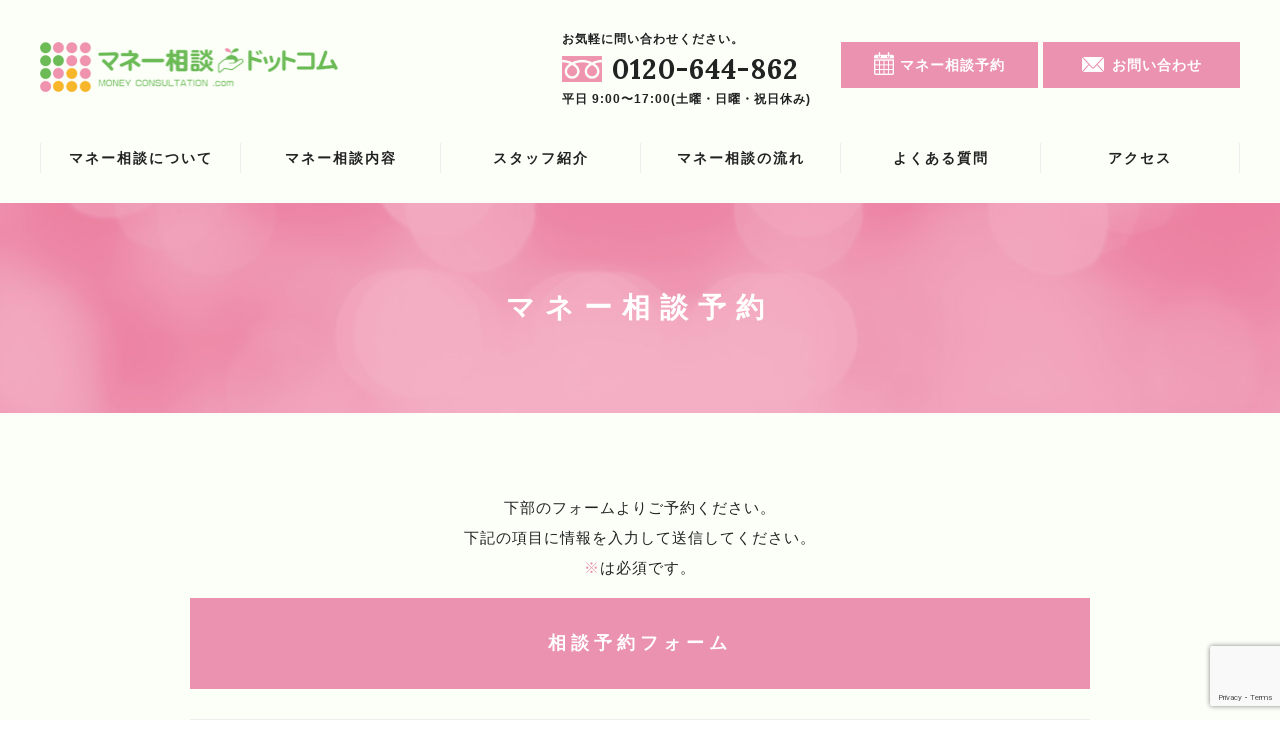

--- FILE ---
content_type: text/html; charset=UTF-8
request_url: https://seimeihoken35.com/order/
body_size: 32431
content:
<!DOCTYPE html>
<html lang="ja">
<head>
<meta charset="UTF-8" />
<meta name="viewport" content="width=device-width" />
<title>マネー相談予約 | 本町・心斎橋の保険相談ショップ マネー相談ドットコム</title>
<link rel="profile" href="http://gmpg.org/xfn/11" />
<link rel="pingback" href="https://seimeihoken35.com/wp02/xmlrpc.php" />
<link href="https://seimeihoken35.com/wp02/wp-content/themes/seimeihoken35/css/slick-theme.css" rel="stylesheet">
<link href="https://seimeihoken35.com/wp02/wp-content/themes/seimeihoken35/css/slick.css" rel="stylesheet">
<link href="https://seimeihoken35.com/wp02/wp-content/themes/seimeihoken35/style.css" rel="stylesheet">
<link rel="shortcut icon" href="https://seimeihoken35.com/wp02/wp-content/themes/seimeihoken35/img/seimeihoken35.ico">

  <meta name="robots" content="noindex">

<script>
  (function(i,s,o,g,r,a,m){i['GoogleAnalyticsObject']=r;i[r]=i[r]||function(){
  (i[r].q=i[r].q||[]).push(arguments)},i[r].l=1*new Date();a=s.createElement(o),
  m=s.getElementsByTagName(o)[0];a.async=1;a.src=g;m.parentNode.insertBefore(a,m)
  })(window,document,'script','https://www.google-analytics.com/analytics.js','ga');

  ga('create', 'UA-101545541-1', 'auto');
  ga('send', 'pageview');

</script>

<!--[if lt IE 9]>
<script type="text/javascript" src="https://seimeihoken35.com/js/html5.js"></script>
<![endif]-->

<!-- All in One SEO Pack 2.3.12.1 by Michael Torbert of Semper Fi Web Design[119,137] -->
<link rel="canonical" href="https://seimeihoken35.com/order/" />
<!-- /all in one seo pack -->
<link rel='dns-prefetch' href='//www.google.com' />
<link rel='dns-prefetch' href='//s.w.org' />
		<script type="text/javascript">
			window._wpemojiSettings = {"baseUrl":"https:\/\/s.w.org\/images\/core\/emoji\/2.3\/72x72\/","ext":".png","svgUrl":"https:\/\/s.w.org\/images\/core\/emoji\/2.3\/svg\/","svgExt":".svg","source":{"concatemoji":"https:\/\/seimeihoken35.com\/wp02\/wp-includes\/js\/wp-emoji-release.min.js?ver=4.8.25"}};
			!function(t,a,e){var r,i,n,o=a.createElement("canvas"),l=o.getContext&&o.getContext("2d");function c(t){var e=a.createElement("script");e.src=t,e.defer=e.type="text/javascript",a.getElementsByTagName("head")[0].appendChild(e)}for(n=Array("flag","emoji4"),e.supports={everything:!0,everythingExceptFlag:!0},i=0;i<n.length;i++)e.supports[n[i]]=function(t){var e,a=String.fromCharCode;if(!l||!l.fillText)return!1;switch(l.clearRect(0,0,o.width,o.height),l.textBaseline="top",l.font="600 32px Arial",t){case"flag":return(l.fillText(a(55356,56826,55356,56819),0,0),e=o.toDataURL(),l.clearRect(0,0,o.width,o.height),l.fillText(a(55356,56826,8203,55356,56819),0,0),e===o.toDataURL())?!1:(l.clearRect(0,0,o.width,o.height),l.fillText(a(55356,57332,56128,56423,56128,56418,56128,56421,56128,56430,56128,56423,56128,56447),0,0),e=o.toDataURL(),l.clearRect(0,0,o.width,o.height),l.fillText(a(55356,57332,8203,56128,56423,8203,56128,56418,8203,56128,56421,8203,56128,56430,8203,56128,56423,8203,56128,56447),0,0),e!==o.toDataURL());case"emoji4":return l.fillText(a(55358,56794,8205,9794,65039),0,0),e=o.toDataURL(),l.clearRect(0,0,o.width,o.height),l.fillText(a(55358,56794,8203,9794,65039),0,0),e!==o.toDataURL()}return!1}(n[i]),e.supports.everything=e.supports.everything&&e.supports[n[i]],"flag"!==n[i]&&(e.supports.everythingExceptFlag=e.supports.everythingExceptFlag&&e.supports[n[i]]);e.supports.everythingExceptFlag=e.supports.everythingExceptFlag&&!e.supports.flag,e.DOMReady=!1,e.readyCallback=function(){e.DOMReady=!0},e.supports.everything||(r=function(){e.readyCallback()},a.addEventListener?(a.addEventListener("DOMContentLoaded",r,!1),t.addEventListener("load",r,!1)):(t.attachEvent("onload",r),a.attachEvent("onreadystatechange",function(){"complete"===a.readyState&&e.readyCallback()})),(r=e.source||{}).concatemoji?c(r.concatemoji):r.wpemoji&&r.twemoji&&(c(r.twemoji),c(r.wpemoji)))}(window,document,window._wpemojiSettings);
		</script>
		<style type="text/css">
img.wp-smiley,
img.emoji {
	display: inline !important;
	border: none !important;
	box-shadow: none !important;
	height: 1em !important;
	width: 1em !important;
	margin: 0 .07em !important;
	vertical-align: -0.1em !important;
	background: none !important;
	padding: 0 !important;
}
</style>
<link rel='stylesheet' id='mw-wp-form-css'  href='https://seimeihoken35.com/wp02/wp-content/plugins/mw-wp-form/css/style.css?ver=4.8.25' type='text/css' media='all' />
<script type='text/javascript' src='https://seimeihoken35.com/wp02/wp-includes/js/jquery/jquery.js?ver=1.12.4'></script>
<script type='text/javascript' src='https://seimeihoken35.com/wp02/wp-includes/js/jquery/jquery-migrate.min.js?ver=1.4.1'></script>
<link rel='https://api.w.org/' href='https://seimeihoken35.com/wp-json/' />
<link rel="EditURI" type="application/rsd+xml" title="RSD" href="https://seimeihoken35.com/wp02/xmlrpc.php?rsd" />
<link rel="wlwmanifest" type="application/wlwmanifest+xml" href="https://seimeihoken35.com/wp02/wp-includes/wlwmanifest.xml" /> 
<meta name="generator" content="WordPress 4.8.25" />
<link rel='shortlink' href='https://seimeihoken35.com/?p=22' />
<link rel="alternate" type="application/json+oembed" href="https://seimeihoken35.com/wp-json/oembed/1.0/embed?url=https%3A%2F%2Fseimeihoken35.com%2Forder%2F" />
<link rel="alternate" type="text/xml+oembed" href="https://seimeihoken35.com/wp-json/oembed/1.0/embed?url=https%3A%2F%2Fseimeihoken35.com%2Forder%2F&#038;format=xml" />
		<style type="text/css">.recentcomments a{display:inline !important;padding:0 !important;margin:0 !important;}</style>
		</head>
<body class="page-template-default page page-id-22">
<header class="site-header">
  <hgroup>
    <div class="wrap">
       <h1 class="site-title"><a href="https://seimeihoken35.com/"> <img src="https://seimeihoken35.com/wp02/wp-content/themes/seimeihoken35/img/cmn/logo.png" alt="本町・心斎橋の保険相談ショップ マネー相談ドットコム"> </a></h1>
      <ul class="hnavi pc">
        <li><a href="https://seimeihoken35.com/order/">マネー相談予約</a></li>
        <li><a href="https://seimeihoken35.com/contact">お問い合わせ</a></li>
      </ul>
      <div class="head-tel pc">
        <P>お気軽に問い合わせください。</P>
        <p class="tel txt-en"><a href="tel:0120-644-862">0120-644-862</a></p>
        <P>平日 9:00〜17:00(土曜・日曜・祝日休み)</P>
      </div>
    </div>
  </hgroup>
  <nav class="gnavi">
    <div class="wrap">
       <div class="menu-gnavi-container"><ul id="menu-gnavi" class="menu"><li id="menu-item-31" class="menu-item menu-item-type-post_type menu-item-object-page menu-item-31"><a href="https://seimeihoken35.com/about/">マネー相談について</a></li>
<li id="menu-item-55" class="menu-item menu-item-type-custom menu-item-object-custom menu-item-has-children menu-item-55"><a>マネー相談内容</a>
<ul  class="sub-menu">
	<li id="menu-item-33" class="menu-item menu-item-type-post_type menu-item-object-page menu-item-33"><a href="https://seimeihoken35.com/service/insurance/">保険</a></li>
	<li id="menu-item-34" class="menu-item menu-item-type-post_type menu-item-object-page menu-item-34"><a href="https://seimeihoken35.com/service/loan/">住宅ローン</a></li>
	<li id="menu-item-248" class="menu-item menu-item-type-post_type menu-item-object-page menu-item-248"><a href="https://seimeihoken35.com/service/inheritance/">相続・遺言</a></li>
</ul>
</li>
<li id="menu-item-36" class="menu-item menu-item-type-post_type menu-item-object-page menu-item-36"><a href="https://seimeihoken35.com/staff/">スタッフ紹介</a></li>
<li id="menu-item-37" class="menu-item menu-item-type-post_type menu-item-object-page menu-item-37"><a href="https://seimeihoken35.com/consulting/">マネー相談の流れ</a></li>
<li id="menu-item-38" class="menu-item menu-item-type-post_type menu-item-object-page menu-item-38"><a href="https://seimeihoken35.com/qa/">よくある質問</a></li>
<li id="menu-item-39" class="menu-item menu-item-type-post_type menu-item-object-page menu-item-39"><a href="https://seimeihoken35.com/access/">アクセス</a></li>
</ul></div>    </div>
  </nav>
  <div class="button-toggle"><span class="css-bar"></span></div>
  <div id="gnavi-s">
    <nav class="gnavi-s">
     <div class="menu-gnavi-container"><ul id="menu-gnavi-1" class="menu"><li class="menu-item menu-item-type-post_type menu-item-object-page menu-item-31"><a href="https://seimeihoken35.com/about/">マネー相談について</a></li>
<li class="menu-item menu-item-type-custom menu-item-object-custom menu-item-has-children menu-item-55"><a>マネー相談内容</a>
<ul  class="sub-menu">
	<li class="menu-item menu-item-type-post_type menu-item-object-page menu-item-33"><a href="https://seimeihoken35.com/service/insurance/">保険</a></li>
	<li class="menu-item menu-item-type-post_type menu-item-object-page menu-item-34"><a href="https://seimeihoken35.com/service/loan/">住宅ローン</a></li>
	<li class="menu-item menu-item-type-post_type menu-item-object-page menu-item-248"><a href="https://seimeihoken35.com/service/inheritance/">相続・遺言</a></li>
</ul>
</li>
<li class="menu-item menu-item-type-post_type menu-item-object-page menu-item-36"><a href="https://seimeihoken35.com/staff/">スタッフ紹介</a></li>
<li class="menu-item menu-item-type-post_type menu-item-object-page menu-item-37"><a href="https://seimeihoken35.com/consulting/">マネー相談の流れ</a></li>
<li class="menu-item menu-item-type-post_type menu-item-object-page menu-item-38"><a href="https://seimeihoken35.com/qa/">よくある質問</a></li>
<li class="menu-item menu-item-type-post_type menu-item-object-page menu-item-39"><a href="https://seimeihoken35.com/access/">アクセス</a></li>
</ul></div>       
      </nav>
      <ul class="hnavi">
        <li><a href="https://seimeihoken35.com/order/">マネー相談予約</a></li>
        <li><a href="https://seimeihoken35.com/contact">お問い合わせ</a></li>
      </ul>
      <div class="head-tel">
        <P>お気軽に問い合わせください。</P>
        <p class="tel txt-en"><a href="tel:0120-644-862">0120-644-862</a></p>
        <P>平日 9:00〜17:00(土曜・日曜・祝日休み)<br>
※予約カレンダーよりご確認ください。</P>
      </div>
  </div>
</header>
<div class="main-content">


 <div class="page-content">
       <div class="page-tit">
  <h1>マネー相談予約</h1>
</div>
                <section class="bg-white">
<div class="wrap">
<p class="txt-center">下部のフォームよりご予約ください。</p>
</div>
<div class="wrap-s">
<div id="mw_wp_form_mw-wp-form-182" class="mw_wp_form mw_wp_form_input  ">
					<form method="post" action="" enctype="multipart/form-data"><p class="txt-center">下記の項目に情報を入力して送信してください。<br><span class="must">※</span>は必須です。</p>
<div class="form-box">
<h3>相談予約フォーム</h3>
<table class="table-style01" border="0" cellspacing="0" cellpadding="0">
<tbody>
<tr class="w50">
<th>予約希望日<span class="must">※</span></th>
<td>
<div><span class="box">第一希望：
<input type="text" name="第一希望" size="30" value="" />
<script type="text/javascript">
jQuery(function($) {
	$("input[name='第一希望']").datepicker({
		"yearSuffix":"\u5e74","dateFormat":"yy\u5e74mm\u6708dd\u65e5","dayNames":["\u65e5\u66dc\u65e5","\u6708\u66dc\u65e5","\u706b\u66dc\u65e5","\u6c34\u66dc\u65e5","\u6728\u66dc\u65e5","\u91d1\u66dc\u65e5","\u571f\u66dc\u65e5"],"dayNamesMin":["\u65e5","\u6708","\u706b","\u6c34","\u6728","\u91d1","\u571f"],"dayNamesShort":["\u65e5\u66dc","\u6708\u66dc","\u706b\u66dc","\u6c34\u66dc","\u6728\u66dc","\u91d1\u66dc","\u571f\u66dc"],"monthNames":["1\u6708","2\u6708","3\u6708","4\u6708","5\u6708","6\u6708","7\u6708","8\u6708","9\u6708","10\u6708","11\u6708","12\u6708"],"monthNamesShort":["1\u6708","2\u6708","3\u6708","4\u6708","5\u6708","6\u6708","7\u6708","8\u6708","9\u6708","10\u6708","11\u6708","12\u6708"],"showMonthAfterYear":"true","changeYear":"true","changeMonth":"true"	});
});
</script>
</span></div>
<div><span class="box">第二希望：
<input type="text" name="第二希望" size="30" value="" />
<script type="text/javascript">
jQuery(function($) {
	$("input[name='第二希望']").datepicker({
		"yearSuffix":"\u5e74","dateFormat":"yy\u5e74mm\u6708dd\u65e5","dayNames":["\u65e5\u66dc\u65e5","\u6708\u66dc\u65e5","\u706b\u66dc\u65e5","\u6c34\u66dc\u65e5","\u6728\u66dc\u65e5","\u91d1\u66dc\u65e5","\u571f\u66dc\u65e5"],"dayNamesMin":["\u65e5","\u6708","\u706b","\u6c34","\u6728","\u91d1","\u571f"],"dayNamesShort":["\u65e5\u66dc","\u6708\u66dc","\u706b\u66dc","\u6c34\u66dc","\u6728\u66dc","\u91d1\u66dc","\u571f\u66dc"],"monthNames":["1\u6708","2\u6708","3\u6708","4\u6708","5\u6708","6\u6708","7\u6708","8\u6708","9\u6708","10\u6708","11\u6708","12\u6708"],"monthNamesShort":["1\u6708","2\u6708","3\u6708","4\u6708","5\u6708","6\u6708","7\u6708","8\u6708","9\u6708","10\u6708","11\u6708","12\u6708"],"showMonthAfterYear":"true","changeYear":"true","changeMonth":"true"	});
});
</script>
</span></div>
<div><span class="box">第三希望：
<input type="text" name="第三希望" size="30" value="" />
<script type="text/javascript">
jQuery(function($) {
	$("input[name='第三希望']").datepicker({
		"yearSuffix":"\u5e74","dateFormat":"yy\u5e74mm\u6708dd\u65e5","dayNames":["\u65e5\u66dc\u65e5","\u6708\u66dc\u65e5","\u706b\u66dc\u65e5","\u6c34\u66dc\u65e5","\u6728\u66dc\u65e5","\u91d1\u66dc\u65e5","\u571f\u66dc\u65e5"],"dayNamesMin":["\u65e5","\u6708","\u706b","\u6c34","\u6728","\u91d1","\u571f"],"dayNamesShort":["\u65e5\u66dc","\u6708\u66dc","\u706b\u66dc","\u6c34\u66dc","\u6728\u66dc","\u91d1\u66dc","\u571f\u66dc"],"monthNames":["1\u6708","2\u6708","3\u6708","4\u6708","5\u6708","6\u6708","7\u6708","8\u6708","9\u6708","10\u6708","11\u6708","12\u6708"],"monthNamesShort":["1\u6708","2\u6708","3\u6708","4\u6708","5\u6708","6\u6708","7\u6708","8\u6708","9\u6708","10\u6708","11\u6708","12\u6708"],"showMonthAfterYear":"true","changeYear":"true","changeMonth":"true"	});
});
</script>
</span></div>
</td>
</tr>
<tr>
<th>お名前<span class="must">※</span></th>
<td>
<input type="text" name="お名前" size="60" value="" />
</td>
</tr>
<tr>
<th>メールアドレス<span class="must">※</span></th>
<td>
<input type="email" name="メールアドレス" size="60" value="" data-conv-half-alphanumeric="true"/>
</td>
</tr>
<tr>
<th>メールアドレス確認用<span class="must">※</span></th>
<td>
<input type="email" name="メールアドレス確認用" size="60" value="" data-conv-half-alphanumeric="true"/>
</td>
</tr>
<tr>
<th>電話番号<span class="must">※</span></th>
<td>
<input type="text" name="電話番号*" size="60" value="" />
</td>
</tr>
<tr>
<th>郵便番号</th>
<td class="zip">
<span class="mwform-zip-field">
	〒
	<input type="text" name="郵便番号[data][0]" size="4" maxlength="3" value="" data-conv-half-alphanumeric="true" />
	-	<input type="text" name="郵便番号[data][1]" size="5" maxlength="4" value="" data-conv-half-alphanumeric="true" />
</span>

<input type="hidden" name="郵便番号[separator]" value="-" />
</td>
</tr>
<tr>
<th>都道府県<span class="must">※</span></th>
<td>
<select name="都道府県" >
			<option value="--" >
			--		</option>
			<option value="北海道" >
			北海道		</option>
			<option value="青森県" >
			青森県		</option>
			<option value="岩手県" >
			岩手県		</option>
			<option value="宮城県" >
			宮城県		</option>
			<option value="秋田県" >
			秋田県		</option>
			<option value="山形県" >
			山形県		</option>
			<option value="福島県" >
			福島県		</option>
			<option value="茨城県" >
			茨城県		</option>
			<option value="栃木県" >
			栃木県		</option>
			<option value="群馬県" >
			群馬県		</option>
			<option value="埼玉県" >
			埼玉県		</option>
			<option value="千葉県" >
			千葉県		</option>
			<option value="東京都" >
			東京都		</option>
			<option value="神奈川県" >
			神奈川県		</option>
			<option value="新潟県" >
			新潟県		</option>
			<option value="富山県" >
			富山県		</option>
			<option value="石川県" >
			石川県		</option>
			<option value="福井県" >
			福井県		</option>
			<option value="山梨県" >
			山梨県		</option>
			<option value="長野県" >
			長野県		</option>
			<option value="岐阜県" >
			岐阜県		</option>
			<option value="静岡県" >
			静岡県		</option>
			<option value="愛知県" >
			愛知県		</option>
			<option value="三重県" >
			三重県		</option>
			<option value="滋賀県" >
			滋賀県		</option>
			<option value="京都府" >
			京都府		</option>
			<option value="大阪府" >
			大阪府		</option>
			<option value="兵庫県" >
			兵庫県		</option>
			<option value="奈良県" >
			奈良県		</option>
			<option value="和歌山県" >
			和歌山県		</option>
			<option value="鳥取県" >
			鳥取県		</option>
			<option value="島根県" >
			島根県		</option>
			<option value="岡山県" >
			岡山県		</option>
			<option value="広島県" >
			広島県		</option>
			<option value="山口県" >
			山口県		</option>
			<option value="徳島県" >
			徳島県		</option>
			<option value="香川県" >
			香川県		</option>
			<option value="愛媛県" >
			愛媛県		</option>
			<option value="高知県" >
			高知県		</option>
			<option value="福岡県" >
			福岡県		</option>
			<option value="佐賀県" >
			佐賀県		</option>
			<option value="長崎県" >
			長崎県		</option>
			<option value="熊本県" >
			熊本県		</option>
			<option value="大分県" >
			大分県		</option>
			<option value="宮崎県" >
			宮崎県		</option>
			<option value="鹿児島県" >
			鹿児島県		</option>
			<option value="沖縄県" >
			沖縄県		</option>
	</select>

<input type="hidden" name="__children[都道府県][]" value="{&quot;--&quot;:&quot;--&quot;,&quot;\u5317\u6d77\u9053&quot;:&quot;\u5317\u6d77\u9053&quot;,&quot;\u9752\u68ee\u770c&quot;:&quot;\u9752\u68ee\u770c&quot;,&quot;\u5ca9\u624b\u770c&quot;:&quot;\u5ca9\u624b\u770c&quot;,&quot;\u5bae\u57ce\u770c&quot;:&quot;\u5bae\u57ce\u770c&quot;,&quot;\u79cb\u7530\u770c&quot;:&quot;\u79cb\u7530\u770c&quot;,&quot;\u5c71\u5f62\u770c&quot;:&quot;\u5c71\u5f62\u770c&quot;,&quot;\u798f\u5cf6\u770c&quot;:&quot;\u798f\u5cf6\u770c&quot;,&quot;\u8328\u57ce\u770c&quot;:&quot;\u8328\u57ce\u770c&quot;,&quot;\u6803\u6728\u770c&quot;:&quot;\u6803\u6728\u770c&quot;,&quot;\u7fa4\u99ac\u770c&quot;:&quot;\u7fa4\u99ac\u770c&quot;,&quot;\u57fc\u7389\u770c&quot;:&quot;\u57fc\u7389\u770c&quot;,&quot;\u5343\u8449\u770c&quot;:&quot;\u5343\u8449\u770c&quot;,&quot;\u6771\u4eac\u90fd&quot;:&quot;\u6771\u4eac\u90fd&quot;,&quot;\u795e\u5948\u5ddd\u770c&quot;:&quot;\u795e\u5948\u5ddd\u770c&quot;,&quot;\u65b0\u6f5f\u770c&quot;:&quot;\u65b0\u6f5f\u770c&quot;,&quot;\u5bcc\u5c71\u770c&quot;:&quot;\u5bcc\u5c71\u770c&quot;,&quot;\u77f3\u5ddd\u770c&quot;:&quot;\u77f3\u5ddd\u770c&quot;,&quot;\u798f\u4e95\u770c&quot;:&quot;\u798f\u4e95\u770c&quot;,&quot;\u5c71\u68a8\u770c&quot;:&quot;\u5c71\u68a8\u770c&quot;,&quot;\u9577\u91ce\u770c&quot;:&quot;\u9577\u91ce\u770c&quot;,&quot;\u5c90\u961c\u770c&quot;:&quot;\u5c90\u961c\u770c&quot;,&quot;\u9759\u5ca1\u770c&quot;:&quot;\u9759\u5ca1\u770c&quot;,&quot;\u611b\u77e5\u770c&quot;:&quot;\u611b\u77e5\u770c&quot;,&quot;\u4e09\u91cd\u770c&quot;:&quot;\u4e09\u91cd\u770c&quot;,&quot;\u6ecb\u8cc0\u770c&quot;:&quot;\u6ecb\u8cc0\u770c&quot;,&quot;\u4eac\u90fd\u5e9c&quot;:&quot;\u4eac\u90fd\u5e9c&quot;,&quot;\u5927\u962a\u5e9c&quot;:&quot;\u5927\u962a\u5e9c&quot;,&quot;\u5175\u5eab\u770c&quot;:&quot;\u5175\u5eab\u770c&quot;,&quot;\u5948\u826f\u770c&quot;:&quot;\u5948\u826f\u770c&quot;,&quot;\u548c\u6b4c\u5c71\u770c&quot;:&quot;\u548c\u6b4c\u5c71\u770c&quot;,&quot;\u9ce5\u53d6\u770c&quot;:&quot;\u9ce5\u53d6\u770c&quot;,&quot;\u5cf6\u6839\u770c&quot;:&quot;\u5cf6\u6839\u770c&quot;,&quot;\u5ca1\u5c71\u770c&quot;:&quot;\u5ca1\u5c71\u770c&quot;,&quot;\u5e83\u5cf6\u770c&quot;:&quot;\u5e83\u5cf6\u770c&quot;,&quot;\u5c71\u53e3\u770c&quot;:&quot;\u5c71\u53e3\u770c&quot;,&quot;\u5fb3\u5cf6\u770c&quot;:&quot;\u5fb3\u5cf6\u770c&quot;,&quot;\u9999\u5ddd\u770c&quot;:&quot;\u9999\u5ddd\u770c&quot;,&quot;\u611b\u5a9b\u770c&quot;:&quot;\u611b\u5a9b\u770c&quot;,&quot;\u9ad8\u77e5\u770c&quot;:&quot;\u9ad8\u77e5\u770c&quot;,&quot;\u798f\u5ca1\u770c&quot;:&quot;\u798f\u5ca1\u770c&quot;,&quot;\u4f50\u8cc0\u770c&quot;:&quot;\u4f50\u8cc0\u770c&quot;,&quot;\u9577\u5d0e\u770c&quot;:&quot;\u9577\u5d0e\u770c&quot;,&quot;\u718a\u672c\u770c&quot;:&quot;\u718a\u672c\u770c&quot;,&quot;\u5927\u5206\u770c&quot;:&quot;\u5927\u5206\u770c&quot;,&quot;\u5bae\u5d0e\u770c&quot;:&quot;\u5bae\u5d0e\u770c&quot;,&quot;\u9e7f\u5150\u5cf6\u770c&quot;:&quot;\u9e7f\u5150\u5cf6\u770c&quot;,&quot;\u6c96\u7e04\u770c&quot;:&quot;\u6c96\u7e04\u770c&quot;}" />
</td>
</tr>
<tr>
<th>市区町村番地</th>
<td>
<input type="text" name="市区町村番地" size="60" value="" />
</td>
</tr>
<tr>
<th>マンション・ビル名</th>
<td>
<input type="text" name="マンション・ビル名" size="60" value="" />
</td>
</tr>
<tr>
<th>ご職業</th>
<td>
<p>	<span class="mwform-radio-field horizontal-item">
		<label >
			<input type="radio" name="ご職業" value="専業主婦" />
			<span class="mwform-radio-field-text">専業主婦</span>
		</label>
	</span>
	<span class="mwform-radio-field horizontal-item">
		<label >
			<input type="radio" name="ご職業" value="会社員" />
			<span class="mwform-radio-field-text">会社員</span>
		</label>
	</span>
	<span class="mwform-radio-field horizontal-item">
		<label >
			<input type="radio" name="ご職業" value="自営業・経営者" />
			<span class="mwform-radio-field-text">自営業・経営者</span>
		</label>
	</span>

<input type="hidden" name="__children[ご職業][]" value="{&quot;\u5c02\u696d\u4e3b\u5a66&quot;:&quot;\u5c02\u696d\u4e3b\u5a66&quot;,&quot;\u4f1a\u793e\u54e1&quot;:&quot;\u4f1a\u793e\u54e1&quot;,&quot;\u81ea\u55b6\u696d\u30fb\u7d4c\u55b6\u8005&quot;:&quot;\u81ea\u55b6\u696d\u30fb\u7d4c\u55b6\u8005&quot;}" />
</p>
<div class="box">その他：
<input type="text" name="その他" size="60" value="" />
</div>
</td>
</tr>
<tr>
<th>お問合せ内容<span class="must">※</span></th>
<td>	<span class="mwform-radio-field vertical-item">
		<label >
			<input type="radio" name="お問合せ内容" value="生命保険・損害保険について" />
			<span class="mwform-radio-field-text">生命保険・損害保険について</span>
		</label>
	</span>
	<span class="mwform-radio-field vertical-item">
		<label >
			<input type="radio" name="お問合せ内容" value="相続・遺言・生前贈与について" />
			<span class="mwform-radio-field-text">相続・遺言・生前贈与について</span>
		</label>
	</span>
	<span class="mwform-radio-field vertical-item">
		<label >
			<input type="radio" name="お問合せ内容" value="住宅ローン・団信について" />
			<span class="mwform-radio-field-text">住宅ローン・団信について</span>
		</label>
	</span>
	<span class="mwform-radio-field vertical-item">
		<label >
			<input type="radio" name="お問合せ内容" value="保険を活用した資産形成について" />
			<span class="mwform-radio-field-text">保険を活用した資産形成について</span>
		</label>
	</span>
	<span class="mwform-radio-field vertical-item">
		<label >
			<input type="radio" name="お問合せ内容" value="その他のお金の悩みについて　※備考欄にお悩みを入力してください。" />
			<span class="mwform-radio-field-text">その他のお金の悩みについて　※備考欄にお悩みを入力してください。</span>
		</label>
	</span>

<input type="hidden" name="__children[お問合せ内容][]" value="{&quot;\u751f\u547d\u4fdd\u967a\u30fb\u640d\u5bb3\u4fdd\u967a\u306b\u3064\u3044\u3066&quot;:&quot;\u751f\u547d\u4fdd\u967a\u30fb\u640d\u5bb3\u4fdd\u967a\u306b\u3064\u3044\u3066&quot;,&quot;\u76f8\u7d9a\u30fb\u907a\u8a00\u30fb\u751f\u524d\u8d08\u4e0e\u306b\u3064\u3044\u3066&quot;:&quot;\u76f8\u7d9a\u30fb\u907a\u8a00\u30fb\u751f\u524d\u8d08\u4e0e\u306b\u3064\u3044\u3066&quot;,&quot;\u4f4f\u5b85\u30ed\u30fc\u30f3\u30fb\u56e3\u4fe1\u306b\u3064\u3044\u3066&quot;:&quot;\u4f4f\u5b85\u30ed\u30fc\u30f3\u30fb\u56e3\u4fe1\u306b\u3064\u3044\u3066&quot;,&quot;\u4fdd\u967a\u3092\u6d3b\u7528\u3057\u305f\u8cc7\u7523\u5f62\u6210\u306b\u3064\u3044\u3066&quot;:&quot;\u4fdd\u967a\u3092\u6d3b\u7528\u3057\u305f\u8cc7\u7523\u5f62\u6210\u306b\u3064\u3044\u3066&quot;,&quot;\u305d\u306e\u4ed6\u306e\u304a\u91d1\u306e\u60a9\u307f\u306b\u3064\u3044\u3066\u3000\u203b\u5099\u8003\u6b04\u306b\u304a\u60a9\u307f\u3092\u5165\u529b\u3057\u3066\u304f\u3060\u3055\u3044\u3002&quot;:&quot;\u305d\u306e\u4ed6\u306e\u304a\u91d1\u306e\u60a9\u307f\u306b\u3064\u3044\u3066\u3000\u203b\u5099\u8003\u6b04\u306b\u304a\u60a9\u307f\u3092\u5165\u529b\u3057\u3066\u304f\u3060\u3055\u3044\u3002&quot;}" />

</td>
</tr>
<tr>
<th>備考</th>
<td>
<textarea name="備考" cols="50" rows="5" placeholder="面談のご希望日時、その他ご要望をご入力くださいませ。"></textarea>
</td>
</tr>
</tbody>
</table>
<div class="btn-submit">
<ul>
	<li>
<input type="submit" name="submitConfirm" value="確認する" />
</li>
	<li></li>
</ul>
</div>
</div><input type="hidden" name="mw-wp-form-form-id" value="182" /><input type="hidden" name="mw_wp_form_token" value="84f7a37848f3971f54762a2ad6201201a3ea886f725e92ebea2e1d3dcb635104" /></form>
				<!-- end .mw_wp_form --></div>

<div class="form-privacy">
<p>※お客様の個人情報、お寄せいただいた内容は厳重に取扱います。<br>
※お問い合わせには、営業時間内に対応させていただきます。<br>
※お問い合わせ内容によっては、メールではなくお電話やお手紙でご対応させていただく場合もございますのでご了承ください。また、お問合せの内容によっては、お返事を差し上げるまでにお時間がかかることがあります。あらかじめご了承下さい。<br>
※お客様からいただいたメールアドレスが正しいものでない場合や、システム障害などによりお返事できない場合がございます。返答のない場合はお電話等でその旨お問い合わせください。</p>
</div>

</div>
</section>              </div>
</div>
<footer class="site-foot">
  <section class="contact-box">
    <div class="wrap">
      <dl class="contact-list">
		  <dt><span class="txt">マネー相談予約はこちらより</span></dt>
		  <dd><span class="txt">お気軽に問い合わせください。<a href="tel:0120-644-862" class="txt-en">0120-644-862</a>平日 9:00〜17:00(土曜・日曜・祝日休み)</span></dd>
      </dl>
    </div>
  </section>
 </script>	 
   <section class="foot-box bg-pink">
    <div class="wrap">
      <nav class="fnavi">
        <div class="menu-fnavi-container"><ul id="menu-fnavi" class="menu"><li id="menu-item-101" class="menu-item menu-item-type-post_type menu-item-object-page menu-item-101"><a href="https://seimeihoken35.com/about/">マネー相談について</a></li>
<li id="menu-item-102" class="menu-item menu-item-type-post_type menu-item-object-page menu-item-102"><a href="https://seimeihoken35.com/service/insurance/">保険</a></li>
<li id="menu-item-103" class="menu-item menu-item-type-post_type menu-item-object-page menu-item-103"><a href="https://seimeihoken35.com/service/loan/">住宅ローン</a></li>
<li id="menu-item-247" class="menu-item menu-item-type-post_type menu-item-object-page menu-item-247"><a href="https://seimeihoken35.com/service/inheritance/">相続・遺言</a></li>
<li id="menu-item-105" class="menu-item menu-item-type-post_type menu-item-object-page menu-item-105"><a href="https://seimeihoken35.com/staff/">スタッフ紹介</a></li>
<li id="menu-item-106" class="menu-item menu-item-type-post_type menu-item-object-page menu-item-106"><a href="https://seimeihoken35.com/consulting/">マネー相談の流れ</a></li>
<li id="menu-item-107" class="menu-item menu-item-type-post_type menu-item-object-page menu-item-107"><a href="https://seimeihoken35.com/qa/">よくある質問</a></li>
<li id="menu-item-108" class="menu-item menu-item-type-post_type menu-item-object-page menu-item-108"><a href="https://seimeihoken35.com/access/">アクセス</a></li>
<li id="menu-item-100" class="menu-item menu-item-type-post_type menu-item-object-page menu-item-100"><a href="https://seimeihoken35.com/info/">お知らせ</a></li>
<li id="menu-item-109" class="menu-item menu-item-type-post_type menu-item-object-page menu-item-109"><a href="https://seimeihoken35.com/company/">会社概要</a></li>
<li id="menu-item-111" class="menu-item menu-item-type-post_type menu-item-object-page current-menu-item page_item page-item-22 current_page_item menu-item-111"><a href="https://seimeihoken35.com/order/">マネー相談予約</a></li>
<li id="menu-item-112" class="menu-item menu-item-type-post_type menu-item-object-page menu-item-112"><a href="https://seimeihoken35.com/contact/">お問い合わせ</a></li>
<li id="menu-item-462" class="menu-item menu-item-type-post_type menu-item-object-page menu-item-462"><a href="https://seimeihoken35.com/staff-blog/">スタッフブログ</a></li>
<li id="menu-item-110" class="menu-item menu-item-type-post_type menu-item-object-page menu-item-110"><a href="https://seimeihoken35.com/privacy/">プライバシーポリシー</a></li>
<li id="menu-item-872" class="menu-item menu-item-type-post_type menu-item-object-page menu-item-872"><a href="https://seimeihoken35.com/solicitation/">勧誘方針</a></li>
<li id="menu-item-1476" class="menu-item menu-item-type-post_type menu-item-object-page menu-item-1476"><a href="https://seimeihoken35.com/fd/">FD宣言（ﾌｨﾃﾞｭｰｼｬﾘﾃﾞｭｰﾃｨ宣言）</a></li>
</ul></div></div>
      </nav>
      <address>
      Copyright © マネー相談ドットコム. All Rights Reserved.<br>
募集文書登録番号：SL17-5480-0001　SH6LC10-0004　募資：1304-KF08-S0055
      </address>
    </div>
  </section>
</footer>
<link rel='stylesheet' id='jquery.ui-css'  href='//ajax.googleapis.com/ajax/libs/jqueryui/1.11.4/themes/smoothness/jquery-ui.min.css?ver=1.11.4' type='text/css' media='all' />
<script type='text/javascript' src='https://seimeihoken35.com/wp02/wp-content/plugins/mw-wp-form/js/form.js?ver=4.8.25'></script>
<script type='text/javascript' src='https://www.google.com/recaptcha/api.js?render=6LcjneMcAAAAAOWgy9VjLPT_-h5QkNfd46G0kW-q&#038;ver=4.8.25'></script>
<script type='text/javascript'>
grecaptcha.ready(function() {
    grecaptcha.execute('6LcjneMcAAAAAOWgy9VjLPT_-h5QkNfd46G0kW-q', {
            action: 'homepage'
        }).then(function(token) {
            var recaptchaResponse = jQuery('input[name="recaptcha-v3"]');
            recaptchaResponse.val(token);
        });
    });
</script>
<script type='text/javascript' src='https://seimeihoken35.com/wp02/wp-includes/js/wp-embed.min.js?ver=4.8.25'></script>
<script type='text/javascript' src='https://seimeihoken35.com/wp02/wp-includes/js/jquery/ui/core.min.js?ver=1.11.4'></script>
<script type='text/javascript' src='https://seimeihoken35.com/wp02/wp-includes/js/jquery/ui/datepicker.min.js?ver=1.11.4'></script>
<link href="https://fonts.googleapis.com/css?family=Lora:400,700" rel="stylesheet">
<script src='https://ajax.googleapis.com/ajax/libs/jquery/1.12.3/jquery.min.js' type='text/javascript'></script>
<script src="https://seimeihoken35.com/wp02/wp-content/themes/seimeihoken35/js/jquery.matchHeight.js" type="text/javascript"></script> 
 <script>
  $(function(){
	  $('.column-box').matchHeight();
	  $('.height-unity').matchHeight();
  });
 </script>	 
 
<script src="https://seimeihoken35.com/wp02/wp-content/themes/seimeihoken35/js/slick.js" type="text/javascript"></script> 
<script src="https://seimeihoken35.com/wp02/wp-content/themes/seimeihoken35/js/main.js" type="text/javascript"></script>
</body>
</html>

--- FILE ---
content_type: text/html; charset=utf-8
request_url: https://www.google.com/recaptcha/api2/anchor?ar=1&k=6LcjneMcAAAAAOWgy9VjLPT_-h5QkNfd46G0kW-q&co=aHR0cHM6Ly9zZWltZWlob2tlbjM1LmNvbTo0NDM.&hl=en&v=7gg7H51Q-naNfhmCP3_R47ho&size=invisible&anchor-ms=20000&execute-ms=15000&cb=mgk9vmx4mamx
body_size: 47953
content:
<!DOCTYPE HTML><html dir="ltr" lang="en"><head><meta http-equiv="Content-Type" content="text/html; charset=UTF-8">
<meta http-equiv="X-UA-Compatible" content="IE=edge">
<title>reCAPTCHA</title>
<style type="text/css">
/* cyrillic-ext */
@font-face {
  font-family: 'Roboto';
  font-style: normal;
  font-weight: 400;
  font-stretch: 100%;
  src: url(//fonts.gstatic.com/s/roboto/v48/KFO7CnqEu92Fr1ME7kSn66aGLdTylUAMa3GUBHMdazTgWw.woff2) format('woff2');
  unicode-range: U+0460-052F, U+1C80-1C8A, U+20B4, U+2DE0-2DFF, U+A640-A69F, U+FE2E-FE2F;
}
/* cyrillic */
@font-face {
  font-family: 'Roboto';
  font-style: normal;
  font-weight: 400;
  font-stretch: 100%;
  src: url(//fonts.gstatic.com/s/roboto/v48/KFO7CnqEu92Fr1ME7kSn66aGLdTylUAMa3iUBHMdazTgWw.woff2) format('woff2');
  unicode-range: U+0301, U+0400-045F, U+0490-0491, U+04B0-04B1, U+2116;
}
/* greek-ext */
@font-face {
  font-family: 'Roboto';
  font-style: normal;
  font-weight: 400;
  font-stretch: 100%;
  src: url(//fonts.gstatic.com/s/roboto/v48/KFO7CnqEu92Fr1ME7kSn66aGLdTylUAMa3CUBHMdazTgWw.woff2) format('woff2');
  unicode-range: U+1F00-1FFF;
}
/* greek */
@font-face {
  font-family: 'Roboto';
  font-style: normal;
  font-weight: 400;
  font-stretch: 100%;
  src: url(//fonts.gstatic.com/s/roboto/v48/KFO7CnqEu92Fr1ME7kSn66aGLdTylUAMa3-UBHMdazTgWw.woff2) format('woff2');
  unicode-range: U+0370-0377, U+037A-037F, U+0384-038A, U+038C, U+038E-03A1, U+03A3-03FF;
}
/* math */
@font-face {
  font-family: 'Roboto';
  font-style: normal;
  font-weight: 400;
  font-stretch: 100%;
  src: url(//fonts.gstatic.com/s/roboto/v48/KFO7CnqEu92Fr1ME7kSn66aGLdTylUAMawCUBHMdazTgWw.woff2) format('woff2');
  unicode-range: U+0302-0303, U+0305, U+0307-0308, U+0310, U+0312, U+0315, U+031A, U+0326-0327, U+032C, U+032F-0330, U+0332-0333, U+0338, U+033A, U+0346, U+034D, U+0391-03A1, U+03A3-03A9, U+03B1-03C9, U+03D1, U+03D5-03D6, U+03F0-03F1, U+03F4-03F5, U+2016-2017, U+2034-2038, U+203C, U+2040, U+2043, U+2047, U+2050, U+2057, U+205F, U+2070-2071, U+2074-208E, U+2090-209C, U+20D0-20DC, U+20E1, U+20E5-20EF, U+2100-2112, U+2114-2115, U+2117-2121, U+2123-214F, U+2190, U+2192, U+2194-21AE, U+21B0-21E5, U+21F1-21F2, U+21F4-2211, U+2213-2214, U+2216-22FF, U+2308-230B, U+2310, U+2319, U+231C-2321, U+2336-237A, U+237C, U+2395, U+239B-23B7, U+23D0, U+23DC-23E1, U+2474-2475, U+25AF, U+25B3, U+25B7, U+25BD, U+25C1, U+25CA, U+25CC, U+25FB, U+266D-266F, U+27C0-27FF, U+2900-2AFF, U+2B0E-2B11, U+2B30-2B4C, U+2BFE, U+3030, U+FF5B, U+FF5D, U+1D400-1D7FF, U+1EE00-1EEFF;
}
/* symbols */
@font-face {
  font-family: 'Roboto';
  font-style: normal;
  font-weight: 400;
  font-stretch: 100%;
  src: url(//fonts.gstatic.com/s/roboto/v48/KFO7CnqEu92Fr1ME7kSn66aGLdTylUAMaxKUBHMdazTgWw.woff2) format('woff2');
  unicode-range: U+0001-000C, U+000E-001F, U+007F-009F, U+20DD-20E0, U+20E2-20E4, U+2150-218F, U+2190, U+2192, U+2194-2199, U+21AF, U+21E6-21F0, U+21F3, U+2218-2219, U+2299, U+22C4-22C6, U+2300-243F, U+2440-244A, U+2460-24FF, U+25A0-27BF, U+2800-28FF, U+2921-2922, U+2981, U+29BF, U+29EB, U+2B00-2BFF, U+4DC0-4DFF, U+FFF9-FFFB, U+10140-1018E, U+10190-1019C, U+101A0, U+101D0-101FD, U+102E0-102FB, U+10E60-10E7E, U+1D2C0-1D2D3, U+1D2E0-1D37F, U+1F000-1F0FF, U+1F100-1F1AD, U+1F1E6-1F1FF, U+1F30D-1F30F, U+1F315, U+1F31C, U+1F31E, U+1F320-1F32C, U+1F336, U+1F378, U+1F37D, U+1F382, U+1F393-1F39F, U+1F3A7-1F3A8, U+1F3AC-1F3AF, U+1F3C2, U+1F3C4-1F3C6, U+1F3CA-1F3CE, U+1F3D4-1F3E0, U+1F3ED, U+1F3F1-1F3F3, U+1F3F5-1F3F7, U+1F408, U+1F415, U+1F41F, U+1F426, U+1F43F, U+1F441-1F442, U+1F444, U+1F446-1F449, U+1F44C-1F44E, U+1F453, U+1F46A, U+1F47D, U+1F4A3, U+1F4B0, U+1F4B3, U+1F4B9, U+1F4BB, U+1F4BF, U+1F4C8-1F4CB, U+1F4D6, U+1F4DA, U+1F4DF, U+1F4E3-1F4E6, U+1F4EA-1F4ED, U+1F4F7, U+1F4F9-1F4FB, U+1F4FD-1F4FE, U+1F503, U+1F507-1F50B, U+1F50D, U+1F512-1F513, U+1F53E-1F54A, U+1F54F-1F5FA, U+1F610, U+1F650-1F67F, U+1F687, U+1F68D, U+1F691, U+1F694, U+1F698, U+1F6AD, U+1F6B2, U+1F6B9-1F6BA, U+1F6BC, U+1F6C6-1F6CF, U+1F6D3-1F6D7, U+1F6E0-1F6EA, U+1F6F0-1F6F3, U+1F6F7-1F6FC, U+1F700-1F7FF, U+1F800-1F80B, U+1F810-1F847, U+1F850-1F859, U+1F860-1F887, U+1F890-1F8AD, U+1F8B0-1F8BB, U+1F8C0-1F8C1, U+1F900-1F90B, U+1F93B, U+1F946, U+1F984, U+1F996, U+1F9E9, U+1FA00-1FA6F, U+1FA70-1FA7C, U+1FA80-1FA89, U+1FA8F-1FAC6, U+1FACE-1FADC, U+1FADF-1FAE9, U+1FAF0-1FAF8, U+1FB00-1FBFF;
}
/* vietnamese */
@font-face {
  font-family: 'Roboto';
  font-style: normal;
  font-weight: 400;
  font-stretch: 100%;
  src: url(//fonts.gstatic.com/s/roboto/v48/KFO7CnqEu92Fr1ME7kSn66aGLdTylUAMa3OUBHMdazTgWw.woff2) format('woff2');
  unicode-range: U+0102-0103, U+0110-0111, U+0128-0129, U+0168-0169, U+01A0-01A1, U+01AF-01B0, U+0300-0301, U+0303-0304, U+0308-0309, U+0323, U+0329, U+1EA0-1EF9, U+20AB;
}
/* latin-ext */
@font-face {
  font-family: 'Roboto';
  font-style: normal;
  font-weight: 400;
  font-stretch: 100%;
  src: url(//fonts.gstatic.com/s/roboto/v48/KFO7CnqEu92Fr1ME7kSn66aGLdTylUAMa3KUBHMdazTgWw.woff2) format('woff2');
  unicode-range: U+0100-02BA, U+02BD-02C5, U+02C7-02CC, U+02CE-02D7, U+02DD-02FF, U+0304, U+0308, U+0329, U+1D00-1DBF, U+1E00-1E9F, U+1EF2-1EFF, U+2020, U+20A0-20AB, U+20AD-20C0, U+2113, U+2C60-2C7F, U+A720-A7FF;
}
/* latin */
@font-face {
  font-family: 'Roboto';
  font-style: normal;
  font-weight: 400;
  font-stretch: 100%;
  src: url(//fonts.gstatic.com/s/roboto/v48/KFO7CnqEu92Fr1ME7kSn66aGLdTylUAMa3yUBHMdazQ.woff2) format('woff2');
  unicode-range: U+0000-00FF, U+0131, U+0152-0153, U+02BB-02BC, U+02C6, U+02DA, U+02DC, U+0304, U+0308, U+0329, U+2000-206F, U+20AC, U+2122, U+2191, U+2193, U+2212, U+2215, U+FEFF, U+FFFD;
}
/* cyrillic-ext */
@font-face {
  font-family: 'Roboto';
  font-style: normal;
  font-weight: 500;
  font-stretch: 100%;
  src: url(//fonts.gstatic.com/s/roboto/v48/KFO7CnqEu92Fr1ME7kSn66aGLdTylUAMa3GUBHMdazTgWw.woff2) format('woff2');
  unicode-range: U+0460-052F, U+1C80-1C8A, U+20B4, U+2DE0-2DFF, U+A640-A69F, U+FE2E-FE2F;
}
/* cyrillic */
@font-face {
  font-family: 'Roboto';
  font-style: normal;
  font-weight: 500;
  font-stretch: 100%;
  src: url(//fonts.gstatic.com/s/roboto/v48/KFO7CnqEu92Fr1ME7kSn66aGLdTylUAMa3iUBHMdazTgWw.woff2) format('woff2');
  unicode-range: U+0301, U+0400-045F, U+0490-0491, U+04B0-04B1, U+2116;
}
/* greek-ext */
@font-face {
  font-family: 'Roboto';
  font-style: normal;
  font-weight: 500;
  font-stretch: 100%;
  src: url(//fonts.gstatic.com/s/roboto/v48/KFO7CnqEu92Fr1ME7kSn66aGLdTylUAMa3CUBHMdazTgWw.woff2) format('woff2');
  unicode-range: U+1F00-1FFF;
}
/* greek */
@font-face {
  font-family: 'Roboto';
  font-style: normal;
  font-weight: 500;
  font-stretch: 100%;
  src: url(//fonts.gstatic.com/s/roboto/v48/KFO7CnqEu92Fr1ME7kSn66aGLdTylUAMa3-UBHMdazTgWw.woff2) format('woff2');
  unicode-range: U+0370-0377, U+037A-037F, U+0384-038A, U+038C, U+038E-03A1, U+03A3-03FF;
}
/* math */
@font-face {
  font-family: 'Roboto';
  font-style: normal;
  font-weight: 500;
  font-stretch: 100%;
  src: url(//fonts.gstatic.com/s/roboto/v48/KFO7CnqEu92Fr1ME7kSn66aGLdTylUAMawCUBHMdazTgWw.woff2) format('woff2');
  unicode-range: U+0302-0303, U+0305, U+0307-0308, U+0310, U+0312, U+0315, U+031A, U+0326-0327, U+032C, U+032F-0330, U+0332-0333, U+0338, U+033A, U+0346, U+034D, U+0391-03A1, U+03A3-03A9, U+03B1-03C9, U+03D1, U+03D5-03D6, U+03F0-03F1, U+03F4-03F5, U+2016-2017, U+2034-2038, U+203C, U+2040, U+2043, U+2047, U+2050, U+2057, U+205F, U+2070-2071, U+2074-208E, U+2090-209C, U+20D0-20DC, U+20E1, U+20E5-20EF, U+2100-2112, U+2114-2115, U+2117-2121, U+2123-214F, U+2190, U+2192, U+2194-21AE, U+21B0-21E5, U+21F1-21F2, U+21F4-2211, U+2213-2214, U+2216-22FF, U+2308-230B, U+2310, U+2319, U+231C-2321, U+2336-237A, U+237C, U+2395, U+239B-23B7, U+23D0, U+23DC-23E1, U+2474-2475, U+25AF, U+25B3, U+25B7, U+25BD, U+25C1, U+25CA, U+25CC, U+25FB, U+266D-266F, U+27C0-27FF, U+2900-2AFF, U+2B0E-2B11, U+2B30-2B4C, U+2BFE, U+3030, U+FF5B, U+FF5D, U+1D400-1D7FF, U+1EE00-1EEFF;
}
/* symbols */
@font-face {
  font-family: 'Roboto';
  font-style: normal;
  font-weight: 500;
  font-stretch: 100%;
  src: url(//fonts.gstatic.com/s/roboto/v48/KFO7CnqEu92Fr1ME7kSn66aGLdTylUAMaxKUBHMdazTgWw.woff2) format('woff2');
  unicode-range: U+0001-000C, U+000E-001F, U+007F-009F, U+20DD-20E0, U+20E2-20E4, U+2150-218F, U+2190, U+2192, U+2194-2199, U+21AF, U+21E6-21F0, U+21F3, U+2218-2219, U+2299, U+22C4-22C6, U+2300-243F, U+2440-244A, U+2460-24FF, U+25A0-27BF, U+2800-28FF, U+2921-2922, U+2981, U+29BF, U+29EB, U+2B00-2BFF, U+4DC0-4DFF, U+FFF9-FFFB, U+10140-1018E, U+10190-1019C, U+101A0, U+101D0-101FD, U+102E0-102FB, U+10E60-10E7E, U+1D2C0-1D2D3, U+1D2E0-1D37F, U+1F000-1F0FF, U+1F100-1F1AD, U+1F1E6-1F1FF, U+1F30D-1F30F, U+1F315, U+1F31C, U+1F31E, U+1F320-1F32C, U+1F336, U+1F378, U+1F37D, U+1F382, U+1F393-1F39F, U+1F3A7-1F3A8, U+1F3AC-1F3AF, U+1F3C2, U+1F3C4-1F3C6, U+1F3CA-1F3CE, U+1F3D4-1F3E0, U+1F3ED, U+1F3F1-1F3F3, U+1F3F5-1F3F7, U+1F408, U+1F415, U+1F41F, U+1F426, U+1F43F, U+1F441-1F442, U+1F444, U+1F446-1F449, U+1F44C-1F44E, U+1F453, U+1F46A, U+1F47D, U+1F4A3, U+1F4B0, U+1F4B3, U+1F4B9, U+1F4BB, U+1F4BF, U+1F4C8-1F4CB, U+1F4D6, U+1F4DA, U+1F4DF, U+1F4E3-1F4E6, U+1F4EA-1F4ED, U+1F4F7, U+1F4F9-1F4FB, U+1F4FD-1F4FE, U+1F503, U+1F507-1F50B, U+1F50D, U+1F512-1F513, U+1F53E-1F54A, U+1F54F-1F5FA, U+1F610, U+1F650-1F67F, U+1F687, U+1F68D, U+1F691, U+1F694, U+1F698, U+1F6AD, U+1F6B2, U+1F6B9-1F6BA, U+1F6BC, U+1F6C6-1F6CF, U+1F6D3-1F6D7, U+1F6E0-1F6EA, U+1F6F0-1F6F3, U+1F6F7-1F6FC, U+1F700-1F7FF, U+1F800-1F80B, U+1F810-1F847, U+1F850-1F859, U+1F860-1F887, U+1F890-1F8AD, U+1F8B0-1F8BB, U+1F8C0-1F8C1, U+1F900-1F90B, U+1F93B, U+1F946, U+1F984, U+1F996, U+1F9E9, U+1FA00-1FA6F, U+1FA70-1FA7C, U+1FA80-1FA89, U+1FA8F-1FAC6, U+1FACE-1FADC, U+1FADF-1FAE9, U+1FAF0-1FAF8, U+1FB00-1FBFF;
}
/* vietnamese */
@font-face {
  font-family: 'Roboto';
  font-style: normal;
  font-weight: 500;
  font-stretch: 100%;
  src: url(//fonts.gstatic.com/s/roboto/v48/KFO7CnqEu92Fr1ME7kSn66aGLdTylUAMa3OUBHMdazTgWw.woff2) format('woff2');
  unicode-range: U+0102-0103, U+0110-0111, U+0128-0129, U+0168-0169, U+01A0-01A1, U+01AF-01B0, U+0300-0301, U+0303-0304, U+0308-0309, U+0323, U+0329, U+1EA0-1EF9, U+20AB;
}
/* latin-ext */
@font-face {
  font-family: 'Roboto';
  font-style: normal;
  font-weight: 500;
  font-stretch: 100%;
  src: url(//fonts.gstatic.com/s/roboto/v48/KFO7CnqEu92Fr1ME7kSn66aGLdTylUAMa3KUBHMdazTgWw.woff2) format('woff2');
  unicode-range: U+0100-02BA, U+02BD-02C5, U+02C7-02CC, U+02CE-02D7, U+02DD-02FF, U+0304, U+0308, U+0329, U+1D00-1DBF, U+1E00-1E9F, U+1EF2-1EFF, U+2020, U+20A0-20AB, U+20AD-20C0, U+2113, U+2C60-2C7F, U+A720-A7FF;
}
/* latin */
@font-face {
  font-family: 'Roboto';
  font-style: normal;
  font-weight: 500;
  font-stretch: 100%;
  src: url(//fonts.gstatic.com/s/roboto/v48/KFO7CnqEu92Fr1ME7kSn66aGLdTylUAMa3yUBHMdazQ.woff2) format('woff2');
  unicode-range: U+0000-00FF, U+0131, U+0152-0153, U+02BB-02BC, U+02C6, U+02DA, U+02DC, U+0304, U+0308, U+0329, U+2000-206F, U+20AC, U+2122, U+2191, U+2193, U+2212, U+2215, U+FEFF, U+FFFD;
}
/* cyrillic-ext */
@font-face {
  font-family: 'Roboto';
  font-style: normal;
  font-weight: 900;
  font-stretch: 100%;
  src: url(//fonts.gstatic.com/s/roboto/v48/KFO7CnqEu92Fr1ME7kSn66aGLdTylUAMa3GUBHMdazTgWw.woff2) format('woff2');
  unicode-range: U+0460-052F, U+1C80-1C8A, U+20B4, U+2DE0-2DFF, U+A640-A69F, U+FE2E-FE2F;
}
/* cyrillic */
@font-face {
  font-family: 'Roboto';
  font-style: normal;
  font-weight: 900;
  font-stretch: 100%;
  src: url(//fonts.gstatic.com/s/roboto/v48/KFO7CnqEu92Fr1ME7kSn66aGLdTylUAMa3iUBHMdazTgWw.woff2) format('woff2');
  unicode-range: U+0301, U+0400-045F, U+0490-0491, U+04B0-04B1, U+2116;
}
/* greek-ext */
@font-face {
  font-family: 'Roboto';
  font-style: normal;
  font-weight: 900;
  font-stretch: 100%;
  src: url(//fonts.gstatic.com/s/roboto/v48/KFO7CnqEu92Fr1ME7kSn66aGLdTylUAMa3CUBHMdazTgWw.woff2) format('woff2');
  unicode-range: U+1F00-1FFF;
}
/* greek */
@font-face {
  font-family: 'Roboto';
  font-style: normal;
  font-weight: 900;
  font-stretch: 100%;
  src: url(//fonts.gstatic.com/s/roboto/v48/KFO7CnqEu92Fr1ME7kSn66aGLdTylUAMa3-UBHMdazTgWw.woff2) format('woff2');
  unicode-range: U+0370-0377, U+037A-037F, U+0384-038A, U+038C, U+038E-03A1, U+03A3-03FF;
}
/* math */
@font-face {
  font-family: 'Roboto';
  font-style: normal;
  font-weight: 900;
  font-stretch: 100%;
  src: url(//fonts.gstatic.com/s/roboto/v48/KFO7CnqEu92Fr1ME7kSn66aGLdTylUAMawCUBHMdazTgWw.woff2) format('woff2');
  unicode-range: U+0302-0303, U+0305, U+0307-0308, U+0310, U+0312, U+0315, U+031A, U+0326-0327, U+032C, U+032F-0330, U+0332-0333, U+0338, U+033A, U+0346, U+034D, U+0391-03A1, U+03A3-03A9, U+03B1-03C9, U+03D1, U+03D5-03D6, U+03F0-03F1, U+03F4-03F5, U+2016-2017, U+2034-2038, U+203C, U+2040, U+2043, U+2047, U+2050, U+2057, U+205F, U+2070-2071, U+2074-208E, U+2090-209C, U+20D0-20DC, U+20E1, U+20E5-20EF, U+2100-2112, U+2114-2115, U+2117-2121, U+2123-214F, U+2190, U+2192, U+2194-21AE, U+21B0-21E5, U+21F1-21F2, U+21F4-2211, U+2213-2214, U+2216-22FF, U+2308-230B, U+2310, U+2319, U+231C-2321, U+2336-237A, U+237C, U+2395, U+239B-23B7, U+23D0, U+23DC-23E1, U+2474-2475, U+25AF, U+25B3, U+25B7, U+25BD, U+25C1, U+25CA, U+25CC, U+25FB, U+266D-266F, U+27C0-27FF, U+2900-2AFF, U+2B0E-2B11, U+2B30-2B4C, U+2BFE, U+3030, U+FF5B, U+FF5D, U+1D400-1D7FF, U+1EE00-1EEFF;
}
/* symbols */
@font-face {
  font-family: 'Roboto';
  font-style: normal;
  font-weight: 900;
  font-stretch: 100%;
  src: url(//fonts.gstatic.com/s/roboto/v48/KFO7CnqEu92Fr1ME7kSn66aGLdTylUAMaxKUBHMdazTgWw.woff2) format('woff2');
  unicode-range: U+0001-000C, U+000E-001F, U+007F-009F, U+20DD-20E0, U+20E2-20E4, U+2150-218F, U+2190, U+2192, U+2194-2199, U+21AF, U+21E6-21F0, U+21F3, U+2218-2219, U+2299, U+22C4-22C6, U+2300-243F, U+2440-244A, U+2460-24FF, U+25A0-27BF, U+2800-28FF, U+2921-2922, U+2981, U+29BF, U+29EB, U+2B00-2BFF, U+4DC0-4DFF, U+FFF9-FFFB, U+10140-1018E, U+10190-1019C, U+101A0, U+101D0-101FD, U+102E0-102FB, U+10E60-10E7E, U+1D2C0-1D2D3, U+1D2E0-1D37F, U+1F000-1F0FF, U+1F100-1F1AD, U+1F1E6-1F1FF, U+1F30D-1F30F, U+1F315, U+1F31C, U+1F31E, U+1F320-1F32C, U+1F336, U+1F378, U+1F37D, U+1F382, U+1F393-1F39F, U+1F3A7-1F3A8, U+1F3AC-1F3AF, U+1F3C2, U+1F3C4-1F3C6, U+1F3CA-1F3CE, U+1F3D4-1F3E0, U+1F3ED, U+1F3F1-1F3F3, U+1F3F5-1F3F7, U+1F408, U+1F415, U+1F41F, U+1F426, U+1F43F, U+1F441-1F442, U+1F444, U+1F446-1F449, U+1F44C-1F44E, U+1F453, U+1F46A, U+1F47D, U+1F4A3, U+1F4B0, U+1F4B3, U+1F4B9, U+1F4BB, U+1F4BF, U+1F4C8-1F4CB, U+1F4D6, U+1F4DA, U+1F4DF, U+1F4E3-1F4E6, U+1F4EA-1F4ED, U+1F4F7, U+1F4F9-1F4FB, U+1F4FD-1F4FE, U+1F503, U+1F507-1F50B, U+1F50D, U+1F512-1F513, U+1F53E-1F54A, U+1F54F-1F5FA, U+1F610, U+1F650-1F67F, U+1F687, U+1F68D, U+1F691, U+1F694, U+1F698, U+1F6AD, U+1F6B2, U+1F6B9-1F6BA, U+1F6BC, U+1F6C6-1F6CF, U+1F6D3-1F6D7, U+1F6E0-1F6EA, U+1F6F0-1F6F3, U+1F6F7-1F6FC, U+1F700-1F7FF, U+1F800-1F80B, U+1F810-1F847, U+1F850-1F859, U+1F860-1F887, U+1F890-1F8AD, U+1F8B0-1F8BB, U+1F8C0-1F8C1, U+1F900-1F90B, U+1F93B, U+1F946, U+1F984, U+1F996, U+1F9E9, U+1FA00-1FA6F, U+1FA70-1FA7C, U+1FA80-1FA89, U+1FA8F-1FAC6, U+1FACE-1FADC, U+1FADF-1FAE9, U+1FAF0-1FAF8, U+1FB00-1FBFF;
}
/* vietnamese */
@font-face {
  font-family: 'Roboto';
  font-style: normal;
  font-weight: 900;
  font-stretch: 100%;
  src: url(//fonts.gstatic.com/s/roboto/v48/KFO7CnqEu92Fr1ME7kSn66aGLdTylUAMa3OUBHMdazTgWw.woff2) format('woff2');
  unicode-range: U+0102-0103, U+0110-0111, U+0128-0129, U+0168-0169, U+01A0-01A1, U+01AF-01B0, U+0300-0301, U+0303-0304, U+0308-0309, U+0323, U+0329, U+1EA0-1EF9, U+20AB;
}
/* latin-ext */
@font-face {
  font-family: 'Roboto';
  font-style: normal;
  font-weight: 900;
  font-stretch: 100%;
  src: url(//fonts.gstatic.com/s/roboto/v48/KFO7CnqEu92Fr1ME7kSn66aGLdTylUAMa3KUBHMdazTgWw.woff2) format('woff2');
  unicode-range: U+0100-02BA, U+02BD-02C5, U+02C7-02CC, U+02CE-02D7, U+02DD-02FF, U+0304, U+0308, U+0329, U+1D00-1DBF, U+1E00-1E9F, U+1EF2-1EFF, U+2020, U+20A0-20AB, U+20AD-20C0, U+2113, U+2C60-2C7F, U+A720-A7FF;
}
/* latin */
@font-face {
  font-family: 'Roboto';
  font-style: normal;
  font-weight: 900;
  font-stretch: 100%;
  src: url(//fonts.gstatic.com/s/roboto/v48/KFO7CnqEu92Fr1ME7kSn66aGLdTylUAMa3yUBHMdazQ.woff2) format('woff2');
  unicode-range: U+0000-00FF, U+0131, U+0152-0153, U+02BB-02BC, U+02C6, U+02DA, U+02DC, U+0304, U+0308, U+0329, U+2000-206F, U+20AC, U+2122, U+2191, U+2193, U+2212, U+2215, U+FEFF, U+FFFD;
}

</style>
<link rel="stylesheet" type="text/css" href="https://www.gstatic.com/recaptcha/releases/7gg7H51Q-naNfhmCP3_R47ho/styles__ltr.css">
<script nonce="6UNSG-4uaXJhpVqmqBErKQ" type="text/javascript">window['__recaptcha_api'] = 'https://www.google.com/recaptcha/api2/';</script>
<script type="text/javascript" src="https://www.gstatic.com/recaptcha/releases/7gg7H51Q-naNfhmCP3_R47ho/recaptcha__en.js" nonce="6UNSG-4uaXJhpVqmqBErKQ">
      
    </script></head>
<body><div id="rc-anchor-alert" class="rc-anchor-alert"></div>
<input type="hidden" id="recaptcha-token" value="[base64]">
<script type="text/javascript" nonce="6UNSG-4uaXJhpVqmqBErKQ">
      recaptcha.anchor.Main.init("[\x22ainput\x22,[\x22bgdata\x22,\x22\x22,\[base64]/[base64]/UltIKytdPWE6KGE8MjA0OD9SW0grK109YT4+NnwxOTI6KChhJjY0NTEyKT09NTUyOTYmJnErMTxoLmxlbmd0aCYmKGguY2hhckNvZGVBdChxKzEpJjY0NTEyKT09NTYzMjA/[base64]/MjU1OlI/[base64]/[base64]/[base64]/[base64]/[base64]/[base64]/[base64]/[base64]/[base64]/[base64]\x22,\[base64]\x22,\x22C8KAw4/Dl3/DvMOww5fDrcO3w6ZKIsOxwowjw5w+wp8NccOKPcO8w5jDt8Ktw7vDiHLCvsO0w6zDp8Kiw69taHYZwr3Cq1TDhcKhVmR2QMOzUwd1w6DDmMO4w5TDkilUwpMow4JgwqHDpsK+CH0/w4LDhcO5Y8ODw4N5NjDCrcOSPjETw5NGXsK/wo7DvyXCgmjCocOYEUXDhMOhw6fDhsO8dmLCrcOOw4EIWELCmcKwwrdqwoTCgG19UHfDpAbCoMObVgTCl8KKIWVkMsOOLcKZK8OMwrEYw7zCuwxpKMKvHcOsD8K9D8O5VR3CkFXCrkDDj8KQLsOfOcKpw7RYZMKSe8O6wpw/wowGBUobW8OVaT7CrsKUwqTDqsKaw6DCpMOlCMKocsOCT8OlJ8OCwq5KwoLCmg/CoHl5X2XCsMKGW3vDuCI0WHzDglwVwpUcOcKLTkDCqSp6wrEKwrzCpBHDnMOhw6h2w44vw4ANQA7Dr8OGwqVHRUhnwo7CsTjCh8OhMMOlXcOFwoLCgDNqBwNedCnChmPDjDjDpnfDvEw9RgwhZMKKBSPCil/CmXPDsMK1w6PDtMOxJsKlwqAYD8OGKMOVwq3ClHjChx1BIsKIwp0wHHV3aH4CA8OVXmTDmsOPw4c3w6pHwqRPGS/DmyvCqsO3w4zCuWs6w5HCmmNrw53DnxDDiRAuFQPDjsKAw5HCicKkwq5Gw6HDiR3CrMO0w67CuV/CuAXCpsOTag1jKMOOwoRRwpXDv11Gw7duwqtuPMOEw7Q9QwrCm8KcwqFNwr0eW8ORD8KjwoZhwqcSw6hyw7LCnijDo8ORQXrDhCdYw7fDpsObw7x+MiLDgMKMw49swp5WQCfCl2dkw57CmVYQwrM8w4rCvg/[base64]/DksOywphzdsOoBj5XJMKTaXxPwpwxwofDgFtlRGbDrCnDn8KNBcKCwqfCoHFUecOMwqd4bsKNJDbDhXgiBHYGBmXCsMOLw5HDqcKawprDrMOZRcKUemAFw7TCuVFVwp8SUcKha0vCg8Kowp/CocO2w5DDvMOoLMKLD8OXw6zChSfCmsKiw6tcQ0pwwo7Dv8O1K8O8EMKvM8KOwp4+FGo0aDBpZX/DllTDrkTCocKowp/CqkHDsMO+eMKFQcOjOA4Nwp8THgkAwqo8wp7CpcOAwrRYZX7CpMOCwrvCnHnDmcOdwr4QaMObwr1CLMOuQg/[base64]/wqrDtjJAwpZIw4PDkyLCnMOTVcOvwpnDncKqWMO0WWkRVMO/wo7DplDDg8OLQ8ORw6RDwpNIwr7DpsO3w7DCg0rCrcKjZMK2wo/Co8KXRMK8wr51w4MYw6p3GcKrwps2wqE2dnTCiGzDo8OCfcKDw5nCqmzCvxJTXWvDocOow5TDgMOPw6vCvcKIwp7CvX/CpRY5w4oWwpbDuMKQwoLCpsOSwqDDllDDpcObCw1+ZxoDw6DDg23Ck8OvWMOCWcOWw77Cr8K0JMKOw4LDhl7DiMOWMsOiYj/Co1gSwqkswoNFFcK3wrjCnwN4wq5RT21cw4TDjTHDpsK5dcKww6nDv3hwSAbDhiUWf0nDoGVKw7wndMOOwq10TsK7wpQbw6weGsOnB8K7w43CosKtwq0NOyvDkHTCvVAOVXQ6w4Y9wqrCo8K3w6sbU8O+w7XCtDvCpT/DoEvCvcKcwqVYw7rDr8OtTcOtRcK5wr4BwqAVCznDhcORwoTCpcKnP0/DocKLwpfDpBsEw4cjw5kaw4ZpN35hw5XDpcKkcRpMw6p5UwRyCsKDTMO1woErWUbDi8OZUmPCkmgcLcOVH0bCvMOLO8KbcxVlRmHDksK3bWtow4zCkDLCtsO2JSjDg8KLImFCw7Vxwqkaw74Qw5VBUMOMBGXDr8K1EcOuEkd8wr/Dmy3CksOLw6x1w7ktR8Obw5dFw4VWwonDm8OmwoMlOEVfw4/ClcKjQsKdVBzCvBpuwoTCr8KBw4IkFiFZw5XDgsOwWy9wwoTDjMKcd8OAw4/DgXlXW0vCkcOCWcKKw6HDghDClMOLwrTCv8OeZndbUMKwwroEwqTCtMKAwo/CpG/DkMKFw7QTRMOBw6lSBcKFw5dWEcKvD8Ktw71kEMKTJMOAwqjDrWoiw6Viwo41wqQtLMO5w5hrw54bw5NrwpLCn8Orwp90O3HDvcKRw6QVZsOyw5oWwp4vwqjChWDDmTkvwrrDjsOlwrNWw7sHK8K/[base64]/DnMKMw7E6eUjDjGbDqwZyw7JYw7luw4PCm140w7dcT8KIdsKDw7/CnxsOfMKGJ8K2wr1Cw68Iw7xLw73CuEYqwrEyAxxGAcOSSMOkwqzDqHgdeMOBJ2dQLzpTCjwNw6HCucKBw4ZQw6loQTMVd8O7wrMyw7czwoPCuVt4w7PCqnhFwqDCnS0PLicNXg5abGdIw5IVecKhWcO+UA/[base64]/[base64]/DghTDi8OyTMKddsOtw7LDp8KjBMK3wq/CucOxwp7CsAPDs8K3BQt/EUDCjXEkwrh6wpxvw5DCgFANJ8KfI8KoFcK3wrR3WsOjw6LDu8KZJxfCvsOsw65cdsK4ZHdrwrZKOcOaRi4VelkLw5F8XB9fEcOpF8OGT8OzwqfDpcOsw55Iw6EoJMORwps5Q0YNw4TDjyg9RsOSUHgkwoTDlcKww7tNw67CiMKMVsOaw6bCu0/CmcKjO8OGw4HDukDCuSXDnMOZwr8/wrHDhHHCg8OOVcOiPjnDicKZIcOkLsKkw7Vew6kow5FfYzXCg2nCrBDCuMOKLHptGQfCtl0qwqx+QQXCr8KZVgMBB8KDw61uw4bCuE/DrMObw7R1w5jDiMOCwpRjB8OewoJ/w7HDssORdQjCvWrDlMKqwpFkSBXCo8OCNUrDtcOmSMOHSDdOMsKKw5HDt8KtFXTDlMOgwrsBa2fDqsOPAirCmsK/eBrDncK8wpd3wr3DrU7DmwcGw7NuTMOXw79xw5hCBMOHUXAXck8yWMOia2dCfcK1wptQWTPDsxzCsRsSDBdYwrrDqcK/[base64]/[base64]/[base64]/LcK/OUrDk8OUBcKTGHTDosO4KMKuTw3DvcKhEcOBw5wmw7ccwpLDrcOxFcKYw6I+wpB2a1DCrsOhacOewrbCnsKCw557w6vCkMK8S0ghw4DDn8OiwqQOw7XDqsKGwp4Uwq/Ct2fCo2NHHiJ2w7M2wrDCu3XCrRzCtDFUTW1/bMOuEcO7wq3DlRzDqBbDncOtflsCUcKgdBQSw686cmx4wog1wonCp8KCw4vDmsOaSnZTw7LCksOxw4FMJcKLZQTCrcOpw7Y+w5UnaCXDj8ObADxBdBjDhi3Cly46w5oTwqgzFsO2w59SUMOWwo4rUMOGw4w/[base64]/[base64]/[base64]/CvU/CqcKqw7kSwpzCoWbCsiRIe8Omw67DgMO1BwDClMOAwpYRw5PDlj7ChMOUUcOWwqvDgMKBwoguH8OpF8OXw6LDgQPCpsO6w73CnU/DgC8pccO/TMKdV8Kiwok9woPDuDURKcOvw53CnlM+SMO/woTDvcKCFcKdw4HDg8OFw6dxeFcJwpFNIMKmw5jDsD0gwqnCgQ/CiUHDncK8wp5Mb8K+wrURGFdLw5DDmnRhVHMKU8KVbMOCTA/ClFbCqW1hKDsKw7zCsnA/FcKjN8KwZAzDh3xNEsKswrAHZMOuw6J0BMKwwrPCrlsDWnM3HTkFCMKDw6jDkMKQbcKaw6xjw4zCjDvCoSh/w43CrlHCkMOJwoouw7LDnBbDqBQ/wpEPw7XCtgR1wp5hw5PCsVvCmwV+A054QQBdwq7DlsKIDMK3bGMET8OHw5zCscOEw6LDrcOFwq4WfhTDgyRaw7sUYsKcwq/[base64]/DvcOOwqEjwp/DtMKcwoXCrUvDswF6wqnCsMOrwoMAJGBkw6Yxw7A8w7/CmnVacH/[base64]/CrcKCZTXDlGN1MMK+w4/CgxVjQVrDnyzCo8KNwrMgwo1cJDR6e8KCwpNLwr9Cw4JrMycKTMOnwplcw63CnsO6P8OacXlbd8O8EhF6ShzDpMO/GMO7F8OLccKkwrnDjsKJw7kpw7k/w5bCjm0FX3t/w5zDvMKawrRCw5c0T3YKw4/DtmHDkMOTZATCqsKrw67DvgTCpn/DlcKaKcODSMO1TcOwwrlXw5YMJEXCjsOdc8OtFipnaMKvIMKmw67ClsKww657bz/[base64]/wp0RNFzCh0TCuD/[base64]/CqRvCnQFgXCnCv8OcbQTCusOjW8OxwrA8wp3CuUt6wplYw59hw6TDuMOBLTnCkMKMw7HDgAXDlcOUw5TCkMK4XsKUw6HDtTsuFsO7w5hmK0cOwoPCmw3DuS8BPGfCjDHCmmVeLMOnXAB4wrkGw7RfwqnCjQHDmC7CtsOYQFRAcMOtcw/DqH8vd1QswqfDh8OsbTl1SsKte8KhwoE1w6DCusKFw4pIOgMvDWx/LcOmY8KeW8OlI0LDmULDjC/Ck0VrWxE5wqIjEljDj2sqAsKzwqcFRMKkw6lywpVpwoTCmsOiwqXClmfDgUzDrARTw4EvwojCuMOUw4TCng8GwqDDtEnCh8KIw6IdwrTCuh3DsTgXQ1I/[base64]/wotzwpTCkUnDosOew6NHQMORw483JsK1w6Rzw58LJ0bCucKCGcK3TMOewrnDrMOPwohqcW8xw4TDmEh/SULCqcOhNwFMw4jCnMKcwrAkFsOwKloaBcKUBcKhwrzCisOtXcK5woHDpsOvXMKOBMKxWmkZwrcMZw1CWsOiJQdBeFjDqMKcw5xXZEpuBcKuwoLCrxICaDxbHMOww7XCh8Oswo3DoMKmVcO0w4/DmcOIZlLCtcKCw5TCocKCw5NLJsONw4fCm1HDpGDCv8Kew7DDjG3Ct3IyHBgaw7QBMMOsO8Obw5xQw6cuw6nDlMOcwr4qw67Dix4ew5AMEsO1J2jDhChSwrtXwohPFCrDuhtlwrYzV8KTw5YhH8OBw70uw4xPYMKoXXYWCcOPGMOiUAI2w4hZRX/Dk8O9IMKdw4bCrCnDkm3ChcOEw7/Din4xacO8w6vCrcOlVcOmwpV5wo/DisOfZsKCZsOIwrXCi8OSH0kDwoAJJcOnOcOgw7LDhsKbPDprYMKWasOuw4UIwrfCpsOeBMK7aMK6CnbDnMKbwo9SKMKrOT1EMcOpw7R2wqwLdsK8DsOVwp1+woIzw7LDqcOaUwDDt8OuwpExJynDkMOjFMKia1/CjH/Cr8O3M28zGMO6LMK3Kg8Ad8O9NMOKZsKWKMOVCwhFMEQ3X8OIAQMXVTbDolNgw4dcCxx9X8O/YWfCpFl/w7tzw4JzXVhKwpnCtcKAbmR2wrxYw69/[base64]/ClcOeVA3Cgz3DrMOHw6LCssKMwobDpMKXXkzDm8K3LBB3KMKawo/ChA4edSkGLcKBW8OnMn/CilrCv8OfZwHChcKsKcOgZMKIwqdqO8O7e8KfBjFuSsKzwq9NV0XDvsO7ccOhFMO7WHbDmMOYw4LCjsOQLyXCuiwQw5MDw7HCgsKkw4pUw7t6w4XCjMK3wrlww74xw4Iaw63CgcOYwrTDgg3CqMOcID3Dq3/ChxnCtC3Cn8KdHcO0DsKRw5HCjsK9cQzCn8OZw7gxYkHDlsKkRsKsdMObYcOEM33CtyfCqDfDvwpPeVI9IXAgw4ZZw5vCpRfCnsKlVjI2ZADDl8Ksw5sVw5dAERfCpsOzwr/DlsOZw7bDmBzDosOLwrIkwrrDv8Kww5xpUizDiMKtMcK6IcKcEsKwH8OoKMOedgQCekHCnxrClMKrbznClMKJw7HDgMOIw4vCuAXCkDsaw6fCl2sQXWvDkiE/[base64]/DuXjCh8OSwoFAw5/DoMOoKcOYwrQ0wonDsxEqwq/DhlrCjSl6wpp/woZrPMK+cMOiBsKLwrdfwo/CgwdmwpzDkTJ1w7sRw69LBMO6w6INY8KkBcOuw4JwEsKDfHPChVrCncKnw5U6GsO1wp3DhWXDoMKAXsO8NMKnwoYhARdlwro8w6vDtsK7wqp6w7BcDkU6PxzCkMKnQMK5w4XCjsOow6R9wqZUV8KJLyTCpcKzw4vDtMObw6o/acK+ey7CuMKRwrXDn2tGE8KWASrDjFzDpsO0Jm1jwoVMQsKowo/ChnooPGBWwrvCqCfDqcKUw4vDoDHCsMO9CgjCt2M+w68Hw6vCuxDCtcO4wobCjcOPTUIrUMK7TEVtw5fDscK/XT0Fw4k7wpfCrcKuS1gNBcOowqcvC8KeIg11w4XCj8OjwrBrQ8OJM8KHwq4Vw5UfMMO0w6giw7TCk8O/G2vCq8Kiw4pGwrhvw5PDvMKtK1EbR8OdG8O1L17DjTzDvcOmwoE/wolcwrzCjxAdaHjCp8Klw7nDo8O6wr3CvhQXGkZcwpsEw4TChW9JEkXDtnHDnMOmw6TDm23ClcOWAj3CosKnVEzCl8OYw4gEJsOOw7HChBLCocOGNMKCWMOIwp7Dg2/CtsKMBMOxw5rDiVlJw6t9SsO2wq3DgFoNwpQVwozCoGbCsyoOw5rDlTTDhzM/HMKAMRbCn1lSF8KjOVYWB8KKFsKxQgHDi1jDksKZGx8Fw79bwqxGBsKyw6/CisKcSWPCrcOKw5YMw70Jwpp/RTjCgMOVwoQ9wpLDhyTCnz3Ck8OtG8KJT2dADjVPw4jDhgl1w6HDgcKSw4DDhzZINWfCp8O7PcKkwpNsf2YsY8K0bcONKmNPAmvDsMKiMwNlw5NXw6w/X8Kow7rDjMONL8Omw5ogQMO9wpjCgzrCrSNfag9QC8OUwqgOw4xBOlVLw4bDtBXCl8O4LMOjaBjCk8KUw6gAw5IJZ8O0Ln/DoVnCksOOwq13WMOjUT0Xw4PCgMO0w5sTwqvDq8O/UcOcMBBdwqBsJ39/[base64]/WE5WElXDm8O2KMKiwonDoyvDj8KPw7vDo8KmwrbDlHY7Iz/[base64]/CijN4wr/Dl8OdwqXDh8K9biRQHFJ6DVk5QHbDmsKBKBYLwpjDvCrDkMOmHXpNwokSwqsMw4bCisKKwoQEenxML8OhSxNqw7spdcKgGjnCpcKywoZ7wrjDpsOMXcK7wrDCjH3CrXlAwo/DssOQw6PDjE3DjMK5wr3CjsOAFcKYHsKoK8KnwrbDisKTN8K/w7LCicO+w4knADbDqGDDsm9uw5p1LsOzwqB3M8KwwrQaYsKCRcODwpcMwrl9HizCvMKMaAzCqB7CkxbCp8KcDMO8w60Pw77DoE9TLCpyw4l0wqs8WcO0f1LDjgBJU1bDn8KpwqxbWMKRSMK4wq8hVcO3w7NTTmcswp/[base64]/CkFZMwqrDomsRA2zChT4Iw74qw6jDqU5ewrcrPwzCssK7w4LCmF7DjcOnwpoqTcO5RMKvcjQpwoTCv3PCncKxUjZPZCppVSLCnh4fQkkBw7g3Tz8kfsKQwqswwozCmMKNw5vDhMOWGyU0wo/DgsOUPVshw7bDglkdcMKUW3FaXhzDj8O6w43Cv8ORcsO/[base64]/DuDM6wrsowrPCqEYiJGLCrMKawp9fdcKuw4XDoFjDs8KkwrPCucOmG8Odw6vCpx8BwrBfAcKow6jDj8KQGkFcwpTDqlfCvMObIz/[base64]/[base64]/DsxXCjsKAwq3Cvm/CgjrCg8K5fcOFQ8O1wpx6w7JWCcKywrlUdcKQwpwAw7vDhAfDvnpXZjTDtAIGW8KKwpbChcK+RVfCowVkwpoSwo0swoLCnkhVCXzCoMO9wrJHw6PDp8Orw6ZJdXxZwovDp8Kwwp3Dt8KiwoIRQcKHw67Dv8KxRsOGJ8OGKzR2fsOmw5LCsRcIwqjDtl0/[base64]/CgDXDnMOrwqvCr8KRwoVhwpsoWcO2UMKsAisjw4RzwqVVcU7DrcO+cV9+wpPDo3jCsijDkVzCsBPDnMOUw4ltwol5w75pYDPCuX3DoRXDhMOJeAcpd8KwcWAlUG/Co2N0MRXCkzpvKcO2wo8xNDtTYhLDuMKXMk5+w6TDiSDDh8Kqw5A8FC3DrcOsIm/DlT8EEMK0cG05w6vCjTHDhMK9w4JSw4AyI8Okak/[base64]/[base64]/Cmk7DrMO9YcKJUXIoFcKswqExw5jCkAdqVlE2XTglw7vCvV4Ow5swwqV4Ml7CrMOPwq7CgD0wbsKaEMKnwowWMWBlwrZTOcOddcK/SVhUexnCqcKuwp/Cu8K2UcOZw7XCpgYiwrXDo8K7SsK4w4x1wovDowgdwoHCk8O/[base64]/DhMK5w7fDl8O4JsK1UsOCPRoRwpbCsifDhD/CkkMvw5tmw47CqcOjw4lFOcKRV8O1w7fDgMKpJcK3wrLCmwbCsFfCimLCnFJ1woJudcKxwq5tEHx3wojDjnM8ACbDv3PCqsO/Nx5Gw5/Ct3jDqX4BwpIGwpnCk8O0woJKR8KgGsK/VsO+w5wNwrHDgi4+P8OxEsKyw67DhcKjwqXDucOtLcKmw43DnsOUw6vCi8Oow5UPw5EjEwM9YMKyw5XDj8KuFF5BSgIfw4IlEQrCscOGD8O7w5zCg8Oww7jDlsOuEcOrJAnDpcKjM8OlZy3DgMK8woVnwpfDssOTw6/DgBLDllPDkcKbQX7DiVjDkGd7wonCnsOsw6g1wqzCssOUFMO7wo3CncKZwq1WdMKuwpLDuSzDsH7DnR/[base64]/Csk3CpmkWAVoowo/DokrCpGBhSMOTwp14RzPDtVIlVcKQw4rDsBYiwrLCo8KMNiLCm2/CtMKQa8OWPGXDuMOGQCpEWTIbVHcCwpbCpinDnxRdw4LDsTfChUohIcKcwqLChxrDtkBQw77DvcOUYS3DosKobcOjIXoSVh/CuiRHwqUkwpjDlRDDsSkhwo7DssK1ZcK5M8K2w5TCnsK+w6ZSVcOmBMKSCC/ChwfDgEUUCi7Cr8O8wrMHSHU4w4XDrmg7OQrDh3BEJsOoQ1tQwoDCrDPDo0gUw5R4wqkNLD3DjsKGP1YPOmVdw7rCuDxwworDjsKFeiHCv8Kgw5rDv2jDiEvCv8KLwp7Cm8K8w4s0dMOkw5DCpXnCs1XChlrCt3N5woY2w6fCl0/CkhooW8KoWcKewplUw4ZdGSrCjDZZw5xLI8K4byh4wrt6wo5/[base64]/DvGPDoCTDrcKdwo3CiMKCwqMVCMOpwq1laV/Cs3XCsk7DkQvDuxFpaEvDucKRw4fCuMKsw4LCgGMoFXnDkVcgDMKAw5PDssK2w4bDulrDog46fnIkEWJNbF/Drk7Ct8K3w4HCuMKADcKJwrDDicKAQm/Dvk/DjjTDscOnO8OnwqTCvMK9w6LDiMKhBTdjwqRSwr/[base64]/DlcODFcOBBcO0AXATaQ52wpfCtMOGwpJZcMOawoY+w58pw5/[base64]/acKcw7zCjcORK8KrHcKRwoNDMMOfbcOXAMO2HMOKTMOAwprCsRRGwpdkIsO0aioyG8Kiw5/DlCbCqXB6wqnDl1DCpMKRw6LDnDHClsOCwqzDhMKWWMKAEyDDpMKRHcKsDwNQUW1sLDPCkn9Lw6nCvnTDgW7CncOuK8OfS04cBUvDvcKow4sLKzvDmcOQwo3Dn8K/w698b8K9wrIVVMKoG8KHQ8OFw67DrsOvc3XCsjVNE0xFw4MiasOFZyhHN8O/wpPCicOwwr98PcO3w6TDizA/wpjDucOjwrnDtMKpwrBWw6/CllTDqwDCtcKPw7bCucOmwo3CtMO6wr/CjsKDZ20MAMKtw5JZwosKU3LCqF7ClMOHwp/[base64]/CvcOTQ8K0QcOUbQ3CpMKcwoFxw6ZVwoEiZsKxw7E9w5LCs8KAScK+G2fDocK4wpbCgcOGa8OHA8KFw60Zwq1Gf2gOw4jDksOAwp7Cgi/[base64]/w7B4w5Ysw6lIwrfDqsOmasOzRRtIOn/CncKvwrB2woPDksKpwoEAfCcTU2syw6V3dsObwq0ZTsKnNxp8wq3Dq8O/wp/DoRJgwr4Ww4HCuD7DkWBAAMKdwrXDlsK4w6IpADXDtDHDhsKqwpRzw7gkw6Vpwp4vwpUucBTCkBtgVQgjMcKSSVvDk8OuJ1TCgm4VPURNw4EfwrrCmRUcwpQsPiXCuQFZw6/[base64]/CgsKLw7N1wpPDtEpKw5YmwoEvwpJWWkZAPE0RDsOyOCvCn27DncOscFhWwrPDtcOVw4FGwrbDv2kvHworw4/Dj8KYGMOQasKNwqxJS1DCuj/Cs0VQw69eHsKJw6jDsMKzN8KXWn3CjcOyZcOUIMKuF0vDtcOfwrvCpELDlRd/w4wQS8K1wp4yw4TCv8OORjDCr8Ohwp0PGFh4wrQ9aj14w5tvUcO/[base64]/[base64]/DnW/DkcOpwrczbcK7U8OLwqcXwpNxw7DCump7w7QKw7JEZ8OZdEIrw7XDjMKgNDjClsOYw5RAw61Wwp05aHvDtWPDoX/Dp1gjaS8qSMKxDMKww7MWJRvCj8KUw67CmMOHIHLDlx/[base64]/[base64]/CicOxwqVMwrhgw6Mtcn7ClsK3wojDgMOSwoAtfMOrw47Dk2o8worDu8Opw7PDq1gSK8KtwpUWLAloDsKYw6/DsMKXwq5qEy8yw6Ubw4vDhjDCghl2eMOsw67Dpz7CkcKOO8O7YMOywq16wrB7FTABw5zCoiXCs8OdbMOjw4piwpl3CsOJwq5cwpXDjipyKBwAZlNBwolZUMKqw5VFw6fDo8Kww4BTw5vCvErCoMKDwpvDoT/DjW8fw7cqaF3DjltOw4fCt1DCnjPDr8OBwo/[base64]/TsOew4LDmCNdKcOPXcK3f1vCjShYwolZw6jCkVxTHB93w5LCv2EjwrFVPMOBPsOsNCMnCRJcw77Cn05xwpLCkWnCvTbDoMKOTyrCs2tSQMO/w6d0wo0yHMOkTFNCd8KoMMOdw60Mw5E5HVdTccKlwr3DkcKyCsKxAxzDusKWIMKUwqnDiMO0w7UWw5jDtsOZwqRXFRU/wq/DmsOycHHDr8OmSMKwwp02YcODa2Fvbx7Dj8K9ecKkwpnCuMKJaFvCtnrDjmfCn2ctYMOPCcOywqTDgMO2w7ARwo9qXUxLHMOVwpUjN8OgcA3CncKLTUzDjWk8VH1YcVPCosK/wrwhCXvCkMKMel/DrCrCtsK1w7dQAcOAwrbCosKtb8OqGlrDgsOMwqILwonCk8KowonDmAPCgA0aw58lw50Nw5fCvsOCwp7Du8OtYMKdHMOKw7tQwp7DuMKFwoVww4bDvxZIMMOEN8OccQrCv8K8VSHCnMOQw6QCw6pVw7U3OcOpYsK/w5k0w6jCvH3DusKMwo7CrsOBBS0Gw6JTXcKdXsOVWcKYRMOOdyvChxAcwpvDvsOswp7ChBVLZ8K3AkYYVMOlw6Niwq1rO1nDnhVew6VFw5LClMKNw5dZJsOmwprCo8OIAnDCucK/w6ASwpxQw4M7YMKrw71Pw6txExvDlBDCr8Klw7Aiw58Iw5DCgMKvBsKeUQbDoMKCGMOyOj7ClcKlLT/DmVMaTVnDvyfDj1UHZ8O1M8K9wq/DjsKFY8OlwpoDwrYLXH46wrMTw6bCusODWMKNw7I4wog9ZMOBwobCjcO3wrwTEsKWw7xnwp3CplvCmcO3w5zCu8Kyw4dPMsKFV8KPw7XDrRjChsKpwqg+NxMvckzCvMKVTEcyLMKtc1LCv8OTwpPDpB9Tw7PDgmHClVvDhEdILcK9wp/CsWt8wrrCjixbwpfCsX7DkMKoO2I3wqrDu8KPwoPDmknDrMOpAMKOJAgnCWR7acONw73Ck2ZcR0fDmcOQwp/Cs8KBZMKDw7dobCLChcODYCg/woPCvcOhw6dvw5Mvw7jCrMOFek4bUsOrFsOqw5LCpcOnasKTw5AQKMKSwoTCjHlyX8KoQ8OZK8OrLsKdDyvDisO8ZB9AaRsZwqF5Rz1ZKcONw5FnVlVww79PwrzDuj7Dg2dtwq9qWSXCr8KIwo8/JsO1wpRxwq/Dok/Cnmx+OUHCvsK0DcO0EGvDq23DlBYAw4rCs0pFOMKYwp1CUg/[base64]/Djmk0wrvDu8KyKsOqc8OTUcONXsOSesK2fsO4fAdQe8OCJRlFJF49woF5LcOHw7XDoMO9wobChnTChynCq8K0EsK2SXo3wpIkMm9vP8KkwqAQQsOyworDrsOmOgQpYcKjw6rDoG5Qw5jClgPCmnEBwrNDS3gOw6fCqHNdXT/DrmkzwrbDtRfCjGAUw4tOE8Obw63DoB/[base64]/DucOXcMKhHcOWw4zCvh0ow6zDo8KMAsKIATrDtEEuwrjDgMKXwqrDl8Kgw4ImLsO5w4wXHMKwFEI+w7vDricATFxkFhzDiEbDlh9sch/Cl8O4w59KeMKyYjAYw5VmcsOhwqtkw7nChTZcVcO1woU9eMKowqU9aUhVw6Qawq80wrbDqcKmw6/CkV97w4QNw6jCnQ05Z8OGwoN7UMKNYUDCtBbCs0wsf8OcYVLCmlFzFcK8ecKww63CsEfDoFdcw6I6w5NewrBPw7nDh8ODw5nDt8KHeiHDgygKd0ZVGkEAwpBcw5oowplAw4xfBwHCiD/CkcK2w5ssw6Njw6zCq0UEw47Chi3DnMKPw7LCsE7DoTLCqcOFKCRELMORw7V3wqzDp8OhwpAowotEw6AHfcOFwq7DnsKfDmfCrsOtwqw0w57DjxEGw7TDicKfLEAeehPCqh1sYcOBdk/DvMKJw7zCoyzChMO1w7jClsK4wodIbsKKSsKfAMOAwoHDi0N3w4cGwqTCrTkiEsKYcMKGfDbDoEQXPsK7woXDiMOzMy4HJx3Ci03CpF7CrSA7ccOeVcOkHUfCm2LDgQ/DtnnDmsOMVMOFwqDCk8Otwqt6FCDDlMOQIMKoworDrMO1I8O8bhYLOxPDocORTMO3X21xw6ttw7vCthE4w5rDmMOswo4/w4QldX4zIA1AwpkrwrHCj3srb8KYw5jCgTIkDArDmix7AsKkMMOLfRnDo8OYw5o8c8KKGAN2w4Mfw4/DuMO6CjvDgWbCh8KvR2ESw5DDksKAw5nCv8OGwrvCvVkdwqnCiTXCtsOTFlZfQ3cSwqnDisK3w4jCrsK0w7cZSRtFBk0owp3CtUXCtVLCiMOHwojDgMO0VSvDl0nCmcKXw4/Dk8Kkw4d6PjHCkTc0FSXDtcObQGHDmXjCi8OCwrnDumEtfylmw73Dn3HCsz5yGUlTw4vDqE9JbRx1PsKPRsOOAyHDqsKMG8OWw5UnO3FMwq/DuMOdesKoWT8RR8KSwrHCkzzCrnY0wrnDgsOlwrrCrcOkw5/CqcKmwr85woHCmcKYZ8KAwovCswVQwpMlX1bDu8KXwrfDt8K3HsOkWVjCpsOYWQXCpWbCu8K9wr0zD8KWwpjDhUjClcOYcw96ScKPQ8OMw7DDvsKHwphMwr/Di2QCw47DjsKqw64AN8KMScK/Qk3ClcORLsKjwqUYFXohZ8Ktw7JDwppeCcKeMsKAw4zCghHCn8KyUMOzVnjCssOTOMKBa8OLw6duw4zDk8O2UksEQcKUNCwTw489w5N/[base64]/w6XDocOTQRMsQyRNw6VIwqDDiMONw6XCilDDq8OjJ8Omw5HCv33DkyDCqCUedcKxXXHDjMOrN8KYwpNrwpbDmArCr8Kuw4Bgw5BUw73CsUR/FsK3GGx5wqxUw7lDwoLCkCF3XcKBw7EQwpbDmcO1woLCpwwkDFfDscKuwplmw4XClSlrdsOCGcKlw7ldw7RWQwDCusO/w7PDki5Ow5zCnUMSw7DDg1U+wrnDhkZPwqlHMT7CkV/DhsObwqLCjsKYwpJ5woHChsKPc1/DtcONVsKDwo9nwpMDw4XCnTUVwqVAwqjDrDRQw4TDpsOowq5dezDDr08Ow5XCv1TDkn/[base64]/wqbDs1JpET14wqIqfDPDs8Kdw741w4o9w6MXwqrCvcKtJHwGwr9FwqvCjmLDnsKAKcO1OsKnw73DicKdMAMjwrNMXWAYX8OUw6XCnFXDnMK2wpQIb8KHMQEBw7LDsH/DnhHCoznClcO3wr8yTsOewr3DqcKSY8KNw7pPwqzCiTPDo8OiQ8Orw4gAwqAZXWERw4HCkMKHaxNywoJKw6PCn1Z/[base64]/wp7DvCTCiMK+wpzDtcOCIsOqwrdWwpNuF2d/OcORw64Hw4bDgcO1wqvCrlTDiMO6QSYiEcKDJEAYUhYACgbCqyBOw6DCqWxTGsKwMcKIwp7DiGvDoXQ0w5FobcOPOnEtwrQnQFPDrsOxw55Mwp9ZY3jDkHIKLMKkw415IMOCNU3CkMKlwoDDtizDtcOpwrFpw5RKdcO2bcKyw6rDu8K4ZB7DncO3w4HCj8OUCg3Cg2/DlBB1wq85wpLCpsO/TEvDlyvCrMOrLyDCt8OTwop7GMOhw5N/[base64]/DlzTCkzhgZCvChWcDw4/[base64]/Cu8OpwrgXwqpWw7nDpGTCncKLwocnwqDDpBzDlMOnCERBASLCnsKySzgQw7LDgRPCnsOew6dlFlIswogXLcKuZsO8w7cEwqkDHMK7w7fClcOGXcKWwp5mBwjDnllkA8K6Vx7CiH4KwrnCiGlRw4tsAMKPIGjCoz7CrsOjQ2/CjXYVwppMacK5VMK7YEcOdH7CgTXCpsKNR1vCrmPDrXUENMKqw49Bw7zCn8KIEDNkBjIaGcOhw5vDqcOHwoDDswpsw6R2ZHDClMOHNnDDm8KzwoE8BsOBwpnCgTUxRMKhOFDDrSjCn8K9YjBOw5V/THPCqDMKwp/CtjfCukMfw7Bzw6rCqlcHFMOoc8KOwo41wqQdwpE+wrnDpcKSwqTCsDTDgMO/bhPDqMOqO8KyaAnDgRE0wpExKcKdw6zCvMOKw7NpwqFMwoxHW2jCtW7CvBhQw7/DpcOKMcO7OVk1wokzwrzCscKTwrHChcK7w4fClsKxwptyw7w8DnY2wr4scsKXw4nDrit0MBEEasOEwq3DosOCM1jDlRLDgyRbN8KDw4XDg8KAwq3CgUATwojCtMOacsO5wqoSEQzCnsOFWgcEw5PDnhPDoGJmwoRnWmZoYlzDtW/Cr8KzAC3DsMKZwowPesOkwr/DmsOlw77Ck8K+wq7CqXPCmFnCpsOKWXfCkMOoXTDDrcORwpPCimLDiMKHAi/CnsKNY8KWwqDCkBPCjCRVw7YlA13Ch8OJMcKYd8O9ecOYVMKpwqMrX2DChS/[base64]/WsO2w6XCnsKpw4bDiMKjf8OEGsKYwoLDkMOmw6nCpB7Cp2p6w43ClS3CrFUUwoLCr01uwojDrRpIwrTClj3DvjHDrsKoIMOKJMOgY8Kvw4dqwqnCj1DDr8ODw5wpwp8PEFVWwq9PTip1w4IOw4oUw7Uzw5LClsK3bsOCwoPDncKHLMOtOlx6Y8K+Kg/Dh1fDqTzCm8KMA8OuMMOhwpYXw6zCi07Co8OpworDosOgeGo1wqszwo/Ds8K+w7MJR3ArecKRaxLCvcOgfHbDmMKgF8KbfWjCgCgTW8OIw6zDgR3CoMOoY2FBwp46wpJDwoh1HAY0wrdywpnDuUV9LsO3SsKtw5p9V08WEWjCv0A8w5rCoD7Di8KDNRrDn8KPFsK/w5TDg8K5XsOhTMOURFrClsO1bzRiw4sLZMKkBMKuwrzCiTMtD3LDvUwVw4NOw44eaDQmEcKFecKKw5tYw6k1w7FwKMKPwqxvw6UxRsKrOMOAwpw1wonDp8OmKSUVHS3CpMOPwr/DucOTw5TDlMKxwqBjA1bDuMOlYsOjwrDCrgllXcKgw69sIHzCqsOewpjDgDjDncKlKQ3DuQLCtXZHDcOEHArDmsOyw4klwpzCkUxrBUIGO8OIw4AWccKJwqwFEgXDp8K0QEvClsOdw5BYwojDlMKRw596XwQQwrbCoi9Xw6RCeR1kwp/Co8OTwpzDo8OywrpuwpTDgRtCwrrCr8OFScOOw7RvNMOgRCbCjUbCkcKKwr7CilxLWsOlw7o3Ty00dz7Cl8OMQzDDucO2wr5Fw7E0fGjDrBcZwrjCqMKLw6bCrsKvw5ZFXFgBDkA5Vx/CosOqc0Nlw7TCvD/CmyUUwpcNwpkQworDp8OWwooxw7bChcKTwoPDoDbDp2LDtyphwql/[base64]/[base64]/GwV5GMOFZi3ClsK1wqTCvsOZYsKVwqTDiFHDrsKJwpDDkE9+wp7ChsK+JMOPNsOVeGVzF8KvXDBsNAjCmHZ/w4wAID9SIMO6w7jDuVbDi0fDjMOMJsOVaMODw6TCo8O3w6/Dkxogw4sJw6twUSQ3wpLDpsOoHEAoCcOIwphWAsKMwp3CqXPDusOzDsOQRcKSS8OIXMKhw7cUwoxpw6odwrA+w61IVT/Do1TCr3BKwrM4w7I/fwPCrsOvw4HDvcOwMjfDv0HCkcOmwr7Dr3YWw7/Dl8KraMKgVsO7w6/DsCkUw5TDuxXDncKRwqnCl8KoV8KnZzx2w67CtF4LwrY5wooVLjdcL3XDtMK6w7dqbxUPw4TCqQ/DkzXClRc9E1R3KQIhwqR3w6/ClsOpwpnCncKbRcOkw4U5wqUPwrUTw7PCkcO0wrzDp8OibcKfeXgLWXEJDMOaw6Icw5gKwpd5wpvDlh96aWpaccKdHsKqTlTCtMOYcFNbwo/CusOPwp3CnWrChHbCh8Ouwo7DoMKbw5IqwrLDkcOPwonCkQRwL8KXwqnDtMKBw48kfMOUw7jCm8OFwq0VAsOhWADCjkl4woDCqMOfLm/DoyN8wqZIJz9sdDvCucOKGnAUw7dDw4A/[base64]/Dm8OkGx0kwpXDnzXCl8OWwq3CuMOsURfClMKewoTCkyjCo0ANwrnCrMKDwp9hw5sUwpfDvcKlw7zDmADDqsKywo/[base64]/DmcK/[base64]/CtDMbw604w41PwoYvfVbDrgd7wqwjQMOie8KcesKKw7VXMsKMWMKww5vCtsOcSMKLw7PDqiBoUnrCm1nDvAjClcKEwpFJwqIjwp4vMcKwwq1Nw5MTElTCq8OfwrzCvsODwrjDlcOLwojCmWrCg8KzwpVTw7cRw6vDlUzCpmnCgD0sNcO2w5Jxw4/DlBLCvVrCnzMIcUPDjF3Cs3oIw5glW1nCvcKvw7DDqcOdwqhsBcOANMOrJMO9bMKzwpMhw4EyD8O3wp4Ewo/DknsSOsOhAsOnGsO1LRzCtMK0AR/Ct8KMw5rCoUPDui0NW8Oiwr7CmyxYXD9/wqrCm8OawoIqw6UzwrXCkhw2w4nDq8OYwpYLBlXDqcKxOUlyTk3Di8K8w5hNw7J2D8KTV03CqncVFcKOw63Dl1BbPkwLw7LCjTZfwpdowqjCl2zCnnljJsKcdl3Cg8KnwpkSeivDoGfDtihrwrzDs8OIaMOHw5hhw77DgMO1KmQtRMOLw4bCv8O6X8O/YSvCihoQR8K7w6zCphdQw7YJwpkOXkPDkMKFYx3DvVZ7dMOTw5sGPA\\u003d\\u003d\x22],null,[\x22conf\x22,null,\x226LcjneMcAAAAAOWgy9VjLPT_-h5QkNfd46G0kW-q\x22,0,null,null,null,1,[21,125,63,73,95,87,41,43,42,83,102,105,109,121],[-1442069,573],0,null,null,null,null,0,null,0,null,700,1,null,0,\[base64]/tzcYADoGZWF6dTZkEg4Iiv2INxgAOgVNZklJNBoZCAMSFR0U8JfjNw7/vqUGGcSdCRmc4owCGQ\\u003d\\u003d\x22,0,0,null,null,1,null,0,0],\x22https://seimeihoken35.com:443\x22,null,[3,1,1],null,null,null,1,3600,[\x22https://www.google.com/intl/en/policies/privacy/\x22,\x22https://www.google.com/intl/en/policies/terms/\x22],\x22qbWtkijYRcaNGnD5IQxKiwutXulTLW2ho7ilH7uBDJ8\\u003d\x22,1,0,null,1,1765734367058,0,0,[74,167],null,[19,241],\x22RC-7_WqdvSay4OWSg\x22,null,null,null,null,null,\x220dAFcWeA4umMW9Tjl2gVrCQPhVWg0jsC03a01Smfe44MqwfAlU2UfUUpjUomiJ9QFdIxrJiO_vrnXJW1GWvAKPZ0q5PbYmjTeDSA\x22,1765817167032]");
    </script></body></html>

--- FILE ---
content_type: text/css
request_url: https://seimeihoken35.com/wp02/wp-content/themes/seimeihoken35/style.css
body_size: 53593
content:
@charset "utf-8";
/*
	Theme Name: seimeihoken35
*/
/*==================================================
cmn
==================================================*/
.ggmap {
position: relative;
padding-bottom: 100%;
padding-top: 30px;
height: 0;
overflow: hidden;
}
 
.ggmap iframe,
.ggmap object,
.ggmap embed {
position: absolute;
top: 0;
left: 0;
width: 100%;
height: 100%;
}

html {
	overflow: auto;
	font-size: 62.5%;
}
body {
	overflow: hidden;
	background: url(img/cmn/bg.png) repeat center;
	font-family: YuGothic, "游ゴシック", "メイリオ", Meiryo, Osaka, sans-serif;
	color: #222;
	font-size: 15px;
	font-size: 1.5rem;
	line-height: 2em;
	letter-spacing: 1px;
	position: relative;
	margin: 0px;
	padding: 0px;
	-webkit-text-size-adjust: 100%;
	-moz-text-size-adjust: 100%;
	-ms-text-size-adjust: 100%;
	-o-text-size-adjust: 100%;
	text-size-adjust: 100%;
}
header, nav, div, h1, h2, h3, h4, h5, h6, p, ul, li, dl, dt, dd, img, table, tr, td, th, input, textarea, select, a, figure, span {
	box-sizing: border-box;
	-webkit-box-sizing: border-box;
	-moz-box-sizing: border-box;
	-ms-box-sizing: border-box;
	list-style: none;
	margin: 0px;
	padding: 0px;
}
h1, h2, h3, h4, h5, h6 {
	line-height: 1.8em;
	letter-spacing: 5px;
	font-weight: 700;
}
p {
	margin-bottom: 1em;
}
p:last-child {
	margin: 0;
}
a, input[type="submit"] {
	text-decoration: none;
	color: inherit;
	-webkit-transition: all 0.3s;
	-moz-transition: all 0.3s;
	transition: all 0.3s;
	border: none;
	outline: none;
}
a:hover, input[type="submit"]:hover {
	filter: alpha(opacity=60);
	-moz-opacity: 0.6;
	opacity: 0.6;
}
a:hover img {
	filter: alpha(opacity=60);
	-moz-opacity: 0.6;
	opacity: 0.6;
	-webkit-transition: all 0.3s;
	-moz-transition: all 0.3s;
	transition: all 0.3s;
}
img {
	max-width: 100%;
	height: auto;
	vertical-align: bottom;
	border: none;
	outline: none;
}
a img {
	border: none;
	outline: none;
}
.wrap {
	padding: 0;
	margin: 0 auto;
	box-shadow: none;
	max-width: 1200px;
	width: 100%;
}
.wrap-s {
	padding: 0;
	margin: 0 auto;
	box-shadow: none;
	max-width: 900px;
	width: 100%;
}
.sp {
	display: none;
}
/*==================================================
head
==================================================*/

.site-header {
	background: #fcfff8;
}
.site-header hgroup {
	overflow: hidden;
	padding: 30px 0 5px;
}
.site-header h1 {
	width: 298px;
	float: left;
	margin: 12px 0 0;
}
.site-header h1 a {
	display: block;
	line-height: 0;
}
.site-header .hnavi {
	float: right;
	margin: 12px 0 0;
}
.site-header .hnavi li {
	float: left;
	font-size: 14px;
	font-size: 1.4rem;
	font-weight: bold;
	width: 197px;
	margin-left: 5px;
	text-align: center;
}
.site-header .hnavi li a {
	background: #ea92b0;
	color: #fff;
	display: block;
	padding: 8px;
}
.site-header .hnavi li:nth-child(1) a:before {
	content: "";
	display: inline-block;
	vertical-align: middle;
	width: 20px;
	height: 23px;
	background: url(img/cmn/icon_h01.png) no-repeat center;
	background-size: 100%;
	margin: -5px 6px 0 0;
}
.site-header .hnavi li:nth-child(2) a:before {
	content: "";
	display: inline-block;
	vertical-align: middle;
	width: 22px;
	height: 15px;
	background: url(img/cmn/icon_h02.png) no-repeat center;
	background-size: 100%;
	margin: -3px 8px 0 0;
}
.site-header .head-tel {
	float: right;
	margin-right: 25px;
}
.site-header .head-tel p {
	margin: 0;
	font-size: 12px;
	font-size: 1.2rem;
	line-height: 1.5em;
	font-weight: bold;
}
.site-header .head-tel p.tel {
	font-size: 28px;
	font-size: 2.8rem;
	letter-spacing: 1px;
}
.site-header .head-tel p.tel:before {
	content: "";
	display: inline-block;
	vertical-align: middle;
	width: 40px;
	height: 26px;
	background: url(img/cmn/icon_tel.png) no-repeat center;
	background-size: 100%;
	margin: -6px 10px 0 0;
}
#gnavi-s, .button-toggle {
	display: none;
}
.gnavi:after {
	content: ".";
	display: block;
	height: 0;
	font-size: 0;
	clear: both;
	visibility: hidden;
}
.gnavi li {
	float: left;
	width: 16.6666667%;
	font-size: 14px;
	font-size: 1.4rem;
	padding: 30px 0;
	font-weight: bold;
	position: relative;
}
.gnavi li:last-child a {
	border-right: 1px solid #eee;
}
.gnavi li a {
	text-align: center;
	display: block;
	padding: 0px 10px;
	border-left: 1px solid #eee;
	letter-spacing: 2px;
}
.gnavi .sub-menu {
}
.gnavi li ul {
	position: absolute;
	top: 80px;
	left: 0;
	width: inherit;
	z-index: 9999 !important;
	height: inherit;
	display: block;
	opacity: 0;
	visibility: hidden;
	clip: inherit;
	width: 100%;
	-webkit-transition: all 0.3s;
	-moz-transition: all 0.3s;
	transition: all 0.3s;
}
.gnavi li:hover ul {
	opacity: 1;
	visibility: visible;
	top: 90px;
	left: 0;
}
.gnavi li ul li {
	display: block;
	float: none;
	margin: 0px;
	width: 100%;
	text-align: left;
	border: none;
	background: #fff;
	padding: 0;
}
.gnavi li ul li a {
	display: block;
	float: none;
	margin: 0px;
	width: 100%;
	border: none;
	padding: 15px;
	background: #ea92b0;
	color: #fff;
	border-bottom: 1px solid rgba(256,256,256,0.3);
}
.gnavi li li:last-child a {
	border: none;
}
/*==================================================
foot
==================================================*/
.site-footer {
}
.contact-box {
}
.contact-list {
	overflow: hidden;
}
.contact-list dt, .contact-list dd {
	float: left;
	display: table;
	width: 50%;
	text-align: center;
	height: 200px;
}
.contact-list span {
	display: table-cell;
	vertical-align: middle;
}
.contact-list dt {
	background: #ea92b0;
	color: #fff;
	font-size: 24px;
	font-size: 2.4rem;
	font-weight: bold;
	letter-spacing: 5px;
	position: relative;
}
.contact-list dt:after {
	content: '';
	position: absolute;
	border-left: 50px solid #ea92b0;
	border-top: 100px solid transparent;
	border-bottom: 100px solid transparent;
	top: 0;
	right: -50px;
	margin-top: 0;
	z-index: 100;
}
.contact-list dd {
	background: #fcfff8;
	font-weight: bold;
	letter-spacing: 5px;
	letter-spacing: 2px;
}
.contact-list dd a {
	font-size: 40px;
	font-size: 4rem;
	display: block;
	padding: 15px 0 10px;
}
.contact-list dd span a:before {
	content: "";
	display: inline-block;
	vertical-align: middle;
	width: 68px;
	height: 44px;
	background: url(img/cmn/icon_tel.png) no-repeat center;
	background-size: 100%;
	margin: -6px 15px 0 0;
}
.column-3.company-list li.column-box {
	text-align: center;
	margin-bottom: 1.66666666%;
}
.company-list li a {
	padding: 40px 20px;
	background: #fff;
}
.company-list li img {
	max-height: 40px;
	max-width: 90%;
	width: auto;
}
.fnavi {
	text-align: center;
	letter-spacing: -.40em;
}
.fnavi li {
	display: inline-block;
	letter-spacing: normal;
	color: #fff;
	padding: 5px 0;
	font-weight: bold;
	letter-spacing: 2px;
}
.fnavi li:after {
	content: "｜";
	padding: 0 10px;
}
.fnavi li:last-child:after {
	display: none;
}
.fnavi li ul {
	display: none;
}
.foot-box {
	padding: 50px 0;
}
footer address {
	margin: 30px 0 0;
	text-align: center;
	font-style: normal;
	color: #fff;
	font-size: 80%;
}
/*==================================================
content
==================================================*/
section {
	padding: 80px 0;
}
.site-content {
	padding: 50px 0;
}
.bg-gray {
	background: #f8f8f8;
}
.bg-pink {
	background: #ea92b0 !important;
}
.txt-pink {
	color: #ea92b0;
	font-weight: bold;
}
.txt-center {
	text-align: center;
}
.txt-s {
	font-size: 12px;
	line-height: 2em;
}
.txt-en {
	font-family: 'Lora', serif;
	letter-spacing: 2px;
	font-size: 12px;
	font-size: 1.2rem;
}
.pad-t00 {
	padding-top: 0;
}
/*タイトル*/
h2.tit01 {
	font-size: 24px;
	font-size: 2.4rem;
	text-align: center;
	padding: 0 0 35px;
	margin: 0 0 50px;
	letter-spacing: 6px;
	background: url(img/cmn/bg_tit.png) no-repeat center bottom;
	background-size: 75px;
}
h2.tit01 span {
	display: block;
	line-height: 2em;
	margin: 10px 0 0;
}
h2.tit01 .txt-s {
	font-size: 80%;
	display: block;
	line-height: 2em;
	margin: 0 0 5px;
}
.bg-pink h2.tit01 {
	color: #fff;
}
h2.tit02 {
	font-size: 30px;
	font-size: 3.0rem;
	text-align: center;
	margin: 0 0 50px;
	letter-spacing: 10px;
	color: #fff;
}
.page-tit {
	background: url(img/cmn/bg_pagetit.jpg) no-repeat center top;
	background-size: cover;
	padding: 80px 0;
	text-align: center;
}
.page-tit h1 {
	color: #fff;
	font-size: 28px;
	font-size: 2.8rem;
	letter-spacing: 10px;
}
.page-tit h1 .border-b {
	padding: 0 0 15px 10px;
	border-bottom: 5px solid #fff;
}
.page-tit h2 {
	color: #fff;
	font-size: 20px;
	font-size: 2.0rem;
	letter-spacing: 5px;
	margin: 40px 0 0;
}
/*カラム*/
.column-2, .column-3, .column-4, .column-6 {
	overflow: hidden;
}
.column-2 .column-box:nth-of-type(2n) {
	margin-right: 0px;
}
.column-3 .column-box:nth-of-type(3n) {
	margin-right: 0px;
}
.column-4 .column-box:nth-of-type(4n) {
	margin-right: 0px;
}
.column-6 .column-box:nth-of-type(6n) {
	margin-right: 0px;
}
.column-2 .column-box {
	width: 49.166667%;
	float: left;
	margin: 0 1.66666666% 0 0;
	background: #fcfff8;
}
.column-2.no-mar .column-box {
	width: 50%;
	margin-right: 0;
	table-layout: fixed;
}
.column-3 .column-box {
	width: 32.2222222%;
	float: left;
	margin: 0 1.66666666% 0 0;
	background: #fcfff8;
}
.column-3 .column-box a {
	display: block;
}
.column-4 .column-box {
	width: 24.375%;
	float: left;
	margin: 0 0.83333333% 0 0;
}
.column-6 .column-box {
	width: 15.9722222%;
	float: left;
	margin: 0 0.83333333% 0 0;
}
/*ボタン*/
.detail-link {
	text-align: center;
	margin: 50px 0 0;
}
.detail-link p {
	display: inline-block;
	font-weight: bold;
}
.detail-link a {
	background: #ea92b0;
	display: block;
	padding: 10px 80px;
	color: #fff;
}
figure {
	display: table-cell;
}
figure img {
	width: 100%;
}
/*==================================================
index
==================================================*/
.main-img {
	margin: 30px 0 0;
}
.main-img li .inner {
	position: relative;
	height: 450px;
}
.main-img li .wrap {
}
.main-img .list01 {
	background: url(img/top/main_bg01_01.jpg) no-repeat center;
	background-size: cover;
	width: 100%;
}
.main-img .list02 {
	background: url(img/top/main_bg02_01.jpg) no-repeat center;
	background-size: cover;
	width: 100%;
}
.main-img .list03 {
	background: url(img/top/main_bg03_01.jpg) no-repeat center;
	background-size: cover;
	width: 100%;
}
.main-img .txt-box {
	position: absolute;
	bottom: 30px;
	left: 30px;
}
.main-img .txt-box .tit {
	width: 240px;
	height: 240px;
	background: url(img/top/main_icon.png) no-repeat center;
	background-size: 100%;
	display: table;
	float: left;
	margin-right: 30px;
}
.main-img .txt-box .tit h2 {
	display: table-cell;
	vertical-align: middle;
	color: #fff;
	text-align: center;
	font-size: 26px;
	font-size: 2.6rem;
	letter-spacing: 20px;
}
.main-img .list02 .txt-box .tit h2, .main-img .list03 .txt-box .tit h2 {
	letter-spacing: 10px;
}
.main-img .txt-box .tit h2 .txt-jp {
	margin-left: 20px;
}
.main-img .list02 .txt-box .tit h2 .txt-jp, .main-img .list03 .txt-box .tit h2 .txt-jp {
	margin-left: 10px;
}
.main-img .txt-box .tit h2 .txt-en {
	display: block;
	line-height: 1.6em;
}
.main-img .txt-box .txt {
	float: left;
	display: table;
}
.main-img .txt-box .txt p {
	display: table-cell;
	vertical-align: middle;
	font-size: 24px;
	font-size: 2.4rem;
	letter-spacing: 10px;
}
.main-img .txt-box .txt p span {
	display: inline-block;
	background: #fcfff8;
	padding: 20px;
	margin: 2px 0;
}
.news-box {
	background: url(img/top/bg_info.png) no-repeat center;
	background-size: 1200px auto;
}
.news-box li {
	margin: 0 0 1em;
}
.news-box li a {
	display: block;
	overflow: hidden;
}
.news-box li .data {
	width: 6.5em;
	float: left;
	display: block;
}
.news-box li .txt {
	padding-left: 6.5em;
	display: block;
}
.page-consulting .recommend-box {
	margin: 80px auto;
}
.recommend-box {
	background: url(img/top/ch.png) no-repeat 10% center #ea92b0!important;
	background-size: 25% !important;
	overflow: hidden;
	padding: 50px;
}
.box-r-60 {
	width: 60%;
	float: right;
	background: #fcfff8;
	padding: 6%;
}
ul.list01 li {
	background: url(img/cmn/list01.png) no-repeat left 2px;
	background-size: 25px;
	font-size: 18px;
	font-size: 1.8rem;
	padding: 0 0 0px 40px;
	margin: 0 0 1em;
	letter-spacing: 3px;
}
.service-box .column-box a {
	padding: 0;
	text-align: center;
}
.service-box .column-box figure {
}
.service-box .column-box figure img {
	width: 100%;
}
.service-box .column-box h3 {
	font-size: 24px;
	font-size: 2.4rem;
	letter-spacing: 8px;
	margin: 0 0 0.5em;
}
.service-box .column-box h3 span {
	display: block;
	line-height: 2em;
	color: #ea92b0;
}
.service-box .column-box .more {
	background: #ea92b0;
	color: #fff;
	display: inline-block;
	margin: 10px 0 0;
	padding: 5px 30px;
	font-weight: bold;
	font-size: 80%;
}
.service-box .column-box .txt-box {
	padding: 30px 10px 50px;
}
.flow-box.top {
	padding-top: 0;
}
.flow-box .column-box {
	background: #fcfff8;
}
.flow-box .column-box .num {
	background: #ea92b0;
	color: #fff;
	text-align: center;
	padding: 5px;
}
.flow-box .column-box h3 {
	font-size: 16px;
	font-size: 1.6rem;
	letter-spacing: 2px;
	text-align: center;
	margin: 0.5em 0 1em;
	color: #ea92b0;
}
.flow-box .column-box .txt-box {
	padding: 10px;
}
.shop-box .txt-box {
	padding: 10% 8.3%;
}
.dl01 dt {
	font-size: 18px;
	font-size: 1.8rem;
	letter-spacing: 3px;
	font-weight: bold;
	color: #ea92b0;
	margin: 0 0 0.3em;
}
.dl01 dd {
	margin: 0 0 1.5em;
}
/*==================================================
single
==================================================*/
h1.entry-title {
	font-size: 28px;
	font-size: 2.8rem;
	margin: 0 0 30px;
}
h2.archive-tit {
	font-size: 16px;
	font-size: 1.6rem;
	margin: 0 0 50px;
	text-align: center;
}
.entry-content {
	margin: 0 0 50px;
}
.entry-meta .cat a:after {
	content: " , ";
}
.entry-meta .cat a:last-child:after {
	display: none;
}
/* Responsive images */
img[class*="align"], img[class*="wp-image-"], img[class*="attachment-"] {
	height: auto;
}
img.size-full, img.size-large, img.header-image, img.wp-post-image {
	max-width: 100%;
	height: auto;
}
embed, iframe, object, video {
	max-width: 100%;
}
/* Images */
.alignleft {
	float: left;
}
.alignright {
	float: right;
}
.aligncenter {
	display: block;
	margin-left: auto;
	margin-right: auto;
}
/*==================================================
page
==================================================*/
a.under {
	text-decoration: underline;
}
.bg-white {
	background: #fcfff8;
}
.page-content section.bg-white:last-child {
	border-bottom: none;
}
.page-content section:last-child {
	border-bottom: 1px solid #eee;
}
.page-content section:nth-of-type(1) {
	border-top: none;
}
.page-content section {
	border-top: 1px solid #eee;
}
.page-content section.no-border {
	border-top: none;
}
/*==================================================
保険
==================================================*/
.head-box.mar-t00 {
	margin: 0;
}
.head-box.mar-t00 {
	margin: 0;
}
.head-box {
	background: #fcfff8;
	padding: 5% 4.5%;
	margin: 50px 0 0;
}
.head-box p {
	font-size: 17px;
	font-size: 100%;
}
.head-box .column-2 {
	display: table;
}
.head-box .column-box {
	width: 50%;
	margin: 0;
	display: table-cell;
	vertical-align: middle;
	float: none;
}
.head-box h2 {
	color: inherit;
	font-size: 28px;
	font-size: 2.8rem;
	padding: 0 0 50px;
	margin: 0 0 50px;
	letter-spacing: 6px;
	background: url(img/cmn/bg_tit.png) no-repeat center bottom;
	background-size: 75px;
	line-height: 2em;
}
.head-box h3 {
	text-align: left;
	font-size: 24px;
	font-size: 2.4rem;
	text-align: center;
}
.head-box h3 span {
	display: block;
	margin: 0 0 10px;
	line-height: 2em;
}
.type01 {
	background: #fafded;
}
.type01 {
	font-size: 17px;
	font-size: 100%;
	line-height: 2em;
	text-align: center;
}
.type01 h2 {
	font-size: 28px;
	font-size: 2.8rem;
	text-align: center;
	margin: 0 0 50px;
	background: url(img/hoken/bg_tit.png) no-repeat center top;
	background-size: 50px;
	padding: 55px 0 0;
}
.bg-pink.type01 h2 {
	color: #fff;
	background: url(img/hoken/bg_tit_w.png) no-repeat center top;
	background-size: 50px;
}
.type01 h2 .txt-b {
	font-size: 160%;
	letter-spacing: 8px;
}
.img-block {
	padding: 4.166667%;
	text-align: center;
	background: #fcfff8;
}
.img-block.mar {
	margin: 60px 0;
}
.img-block.mar-no-b {
	margin-bottom: 0;
}
.img-block figure {
	display: inline-block;
	margin: 0 0 40px;
}
.img-block figure img {
	vertical-align: bottom;
}
h3.tit01 {
	font-size: 28px;
	font-size: 2.8rem;
	margin: 0 0 1.2em;
}
h3.tit01 .border {
	border-bottom: 5px solid #ea92b0;
	padding: 0 0 15px;
}
h3.tit02 {
	font-size: 22px;
	font-size: 2.2rem;
	margin: 0 0 1.2em;
}
h3.tit03 {
	font-size: 28px;
	font-size: 2.8rem;
}
.page-hoken .sec03 .column-2 {
	margin: 0 0 50px;
}
.list-case {
	margin: 50px 0 0;
}
.list-case li.column-box {
	padding: 25px;
	width: 32.778%;
	margin: 0 0.83333333% 0.83333333% 0;
	background: #ea92b0;
	color: #fff;
	font-weight: bold;
}
.list-case li.column-box.w50 {
	width: 49.5833333%;
}
.list-case li.column-box:last-child {
	margin-right: 0;
}
.type01 .list-num {
	display: inline-block;
}
.type01 .list-num li {
	text-align: left;
	list-style: none;
	padding: 10px 0 10px 65px;
	font-size: 20px;
	font-size: 2.0rem;
	letter-spacing: 3px;
	font-weight: bold;
}
.type01 .list-num li:nth-child(1) {
	background: url(img/hoken/num01.png) no-repeat left 2px;
	background-size: 50px;
}
.type01 .list-num li:nth-child(2) {
	background: url(img/hoken/num02.png) no-repeat left 2px;
	background-size: 50px;
}
.type01 .list-num li:nth-child(3) {
	background: url(img/hoken/num03.png) no-repeat left 2px;
	background-size: 50px;
}
.type01 .list-num li:nth-child(4) {
	background: url(img/hoken/num04.png) no-repeat left 2px;
	background-size: 50px;
}
.type01 .list-num li:last-child {
	margin-bottom: 0;
}
.type01 .list01 {
	display: inline-block;
}
.type01 .list01 li {
	text-align: left;
	list-style: none;
	font-size: 20px;
	font-size: 2.0rem;
	letter-spacing: 3px;
	font-weight: bold;
	background-position: 0 5px;
}
.type01 .list01 li:last-child {
	margin: 0;
}
.mar-b00 {
	margin-bottom: 0 !important;
}
.balance2 {
	margin: 50px 0;
	font-weight: bold;
}
.balance2 h3 {
	background: #ea92b0;
	color: #fff;
	padding: 15px;
	margin: 0 0 30px;
}
.white-box {
	background: #fcfff8;
	padding: 5% 4.5%;
	margin: 0;
}
.pink-box {
	background: #ea92b0;
	padding: 5% 4.5%;
	margin: 0;
}
.arrow {
	margin: 25px 0;
	line-height: 0;
}
.page-hoken .sec10 h3 {
	font-size: 24px;
	font-size: 2.4rem;
	text-align: center;
	letter-spacing: 5px;
	color: #fff;
	margin: 50px 0 0;
}
.page-hoken .sec10 .white-box {
	background-image: url(img/hoken/ch01.png), url(img/hoken/ch02.png);
	background-repeat: no-repeat;
	background-position: 6% 89%, 90% 90%;
	background-size: 90px, 60px;
}
h2.tit03, h3.tit04 {
	font-size: 28px;
	font-size: 2.8rem;
	background: none;
	padding: 0;
	margin: 0 0 50px;
}
.border-pink {
	border-bottom: 5px solid #ea92b0;
	padding: 0 0 0.5em;
}
.border-white {
	border-bottom: 5px solid #fff;
	padding: 0 0 15px;
}
.txt-b {
	font-size: 130%;
	letter-spacing: 3px;
}
.page-hoken .sec11 .img-block {
	margin: 50px 0 0;
}
.page-hoken .sec11 .pink-box {
	color: #fff;
}
.page-hoken .sec11 .pink-box h3 {
	font-size: 28px;
	font-size: 2.8rem;
	margin: 0 0 30px;
}
.page-hoken .sec11 h4 {
	font-size: 28px;
	font-size: 2.8rem;
}
.fukidashi {
	overflow: hidden;
	margin: 50px 0 0;
	text-align: center;
}
.fukidashi .txt {
	display: inline-block;
	border: 3px solid #ea92b0;
	min-width: 70%;
	padding: 30px 20px;
	color: #ea92b0;
	font-weight: bold;
	border-radius: 10px;
	vertical-align: middle;
	position: relative;
}
.fukidashi .txt:before {
	content: '';
	position: absolute;
	border-left: 30px solid #ea92b0;
	border-top: 20px solid transparent;
	border-bottom: 20px solid transparent;
	top: 50%;
	right: -30px;
	margin-top: -20px;
	z-index: 100;
}
.fukidashi .txt:after {
	content: '';
	position: absolute;
	border-left: 30px solid #fafded;
	border-top: 20px solid transparent;
	border-bottom: 20px solid transparent;
	top: 50%;
	right: -25px;
	margin-top: -20px;
	z-index: 100;
}
.fukidashi.c02 .txt:after {
	border-left: 30px solid #fcfff8;
}
.fukidashi .img {
	display: inline-block;
	vertical-align: middle;
	margin: 0 0 0 50px;
}
.page-hoken .sec12 {
	text-align: center;
}
.page-hoken .sec12 h3 {
	margin: 50px 0 0;
}
.note-left {
	text-align: left;
	margin: 50px auto 0;
	display: inline-block;
}
.note-left th {
	text-align: right;
	vertical-align: top;
	font-weight: normal;
}
h3.txt-pink {
	font-size: 28px;
	font-size: 2.8rem;
	margin: 0 0 1em;
}
/*==================================================
ローン
==================================================*/
.page-loan .type01 h2 {
	font-size: 34px;
	font-size: 3.4rem;
	text-align: center;
	padding: 0 0 45px;
	margin: 0 0 50px;
	background: none;
	background-size: 50px;
	background: url(img/cmn/bg_tit.png) no-repeat center bottom;
	background-size: 75px;
}
.page-loan .type01 h2 span {
	font-size: 30px;
	font-size: 3rem;
	background: url(img/top/main_icon.png) no-repeat center;
	background-size: 100%;
	color: #fff;
	width: 100px;
	height: 100px;
	line-height: 100px;
	display: block;
	margin: 0 auto 25px;
	border-radius: 100%;
	-webkit-border-radius: 100%;
	-moz-border-radius: 100%;
}
.page-loan .type01 h3.tit {
	font-size: 24px;
	font-size: 2.4rem;
	margin: 0 0 20px;
	padding: 0 0 40px;
	background: url(img/hoken/arrow_pink.png) no-repeat center bottom;
	background-size: 25px;
}
.page-loan .type01 h3.bg {
	font-size: 24px;
	font-size: 2.4rem;
	margin: 0 0;
	padding: 25px 20px;
	background: #ea92b0;
	color: #fff;
}
.page-loan .type01 .img-block {
	padding: 5% 4.1% 4.1%;
}
.page-loan .type01 .box {
	margin: 0 0 60px;
}
.page-loan .type01 h4 {
	margin: 0 0 15px;
	font-size: 20px;
	font-size: 2rem;
	line-height: 2em;
}
.page-loan .type01 .txt-box {
	background: #fafded;
	padding: 4.5%;
	margin: 50px 0 0;
}
.page-loan .type01 .txt-box h5 {
	margin: 15px 0 45px;
}
.page-loan .type01 .txt-box h5 span {
	font-size: 20px;
	font-size: 2rem;
	background: #ea92b0;
	color: #fff;
	padding: 20px 50px;
}
.page-loan .type01 .column-2 {
	margin: 50px 0 0;
}
.page-loan .type01 .column-box {
	background: #fafded;
	padding: 4.1% 4.1%;
}
.page-loan .type01 .column-box h3 {
	font-size: 20px;
	font-size: 2rem;
	margin: 0 0 30px;
	padding: 15px 20px;
	background: #ea92b0;
	color: #fff;
}
.page-loan .type01 .column-box span {
	border: none;
}
.page-loan .type01 .column-box figure {
	margin: 10px 0 0;
}
.page-loan .type01 .column-box dl {
	padding: 20px 20px 25px;
	background: #fcfff8;
	margin: 35px 0 20px;
}
.page-loan .type01 .column-box dl:last-child {
	margin: 0;
}
.page-loan .type01 .column-box dt {
	font-weight: bold;
	color: #ea92b0;
	margin: 0 0 10px;
}
.page-loan .type01 .column-box dd {
	letter-spacing: 0;
	line-height: 2em;
	font-size: 15px;
	font-size: 1.5rem;
}
.mar-t50 {
	margin-top: 50px !important;
}
/*.
.page-loan .type01 .list-num {
	background: #fafded;
	padding: 2% 4%;
	margin: 0;
}
page-loan .type01 .list-num li {
	margin: 0;
	font-size: 17px;
	border-bottom: 1px solid #ddd;
	padding-top: 30px;
	padding-bottom: 25px;
	background-position: left 22px;
}
.page-loan .type01 .list-num li:last-child {
	border: none;
}
.page-loan .type01 .list-num li ul {
	margin: 1em 0 0;
}
.page-loan .type01 .list-num li li {
	background: none;
	border: none;
	padding: 0;
	list-style: decimal;
	margin-left: 2em;
	font-weight: normal;
}*/
.page-loan .img01 {
	margin: 40px 0 50px 9%;
}
.table-loan {
	border-top: 1px solid #eee;
	border-left: 1px solid #eee;
}
.table-loan th {
	width: 15%;
	background: #fafded;
	padding: 20px;
	border-bottom: 1px solid #eee;
	border-right: 1px solid #eee;
	white-space: nowrap;
}
.table-loan td {
	width: 28.3333333%;
	font-size: 15px;
	font-size: 1.5rem;
	text-align: left;
	line-height: 1.8em;
	padding: 20px;
	border-bottom: 1px solid #eee;
	border-right: 1px solid #eee;
}
.page-loan .sec01 .bg-img {
	background: url(img/loan/img07.png), url(img/loan/img08.png);
	background-repeat: no-repeat;
	background-position: 2% bottom, right bottom;
	background-size: auto 200px, auto 370px;
}
.page-loan .sec10 {
	text-align: center;
}
.page-loan .sec10 h3 {
	margin: 50px 0 0;
}
.page-loan .sec11 table {
	text-align: left;
	width: auto;
	display: inline-block;
	margin: 50px auto 0;
}
.page-loan .sec11 th {
	vertical-align: top;
}
.fukidashi h3 {
	font-size: 24px;
	font-size: 2.4rem;
	color: #111;
}
.fukidashi.tit {
	margin: 0 0 30px;
}
.fukidashi.tit .img {
	margin-right: -100px;
}
.page-loan .sec07 .bg-pink, .page-loan .sec13 .bg-pink {
	color: #fff;
	font-weight: bold;
	margin: 50px 0 0;
}
.page-loan .sec07 .txt-box {
	margin: 0 0 0;
}
.page-loan .sec12 {
	text-align: center;
}
.page-loan .sec12 h3 {
	margin-top: 50px;
}
/*==================================================
相続
==================================================*/
.inheritance-box {
	background: url(img/top/main_bg03.jpg) no-repeat center;
	background-size: cover;
}
.inheritance-box .wrap-s {
	background: #fcfff8;
	text-align: center;
	padding: 4.1%;
	font-size: 17px;
	font-size: 100%;
}
.inheritance-box .link p {
	display: inline-block;
	margin: 30px 0 0;
}
.inheritance-box .link p a {
	display: block;
	background: #ea92b0;
	color: #fff;
	display: block;
	padding: 20px 100px;
	font-weight: bold;
}
/*==================================================
about
==================================================*/
.page-about .head-box h2.tit01, .about-box h2.tit01 {
	font-size: 28px;
	font-size: 2.8rem;
	text-align: center;
	padding: 0 0 45px;
	margin: 0 0 50px;
	letter-spacing: 6px;
	background: url(img/cmn/bg_tit.png) no-repeat center bottom;
	background-size: 75px;
}
.page-about .head-box {
	padding: 5% 5% 6%;
}
.page-about .head-box .column-box {
	width: 60%;
	display: block;
	float: left;
	text-align: left;
}
.page-about ul.list01 {
	font-weight: bold;
	margin: 35px 0;
	border-top: 1px solid #ddd;
}
.page-about ul.list01.mar-t00 {
	margin-top: 0;
}
.page-about ul.list01 li {
	padding: 15px 0 15px 38px;
	margin: 0;
	font-size: 17px;
	font-size: 100%;
	background-position: left 19px;
	border-bottom: 1px solid #ddd;
}
.page-about .head-box .column-box p {
	line-height: 2em;
}
.page-about .head-box .column-box:last-child {
	width: 35%;
	float: right;
}
.about-box {
	background: #fafded;
	font-size: 17px;
	font-size: 100%;
	line-height: 2em;
}
.about-block {
	background: #fcfff8;
	padding: 5% 5% 6%;
	margin: 0 0 50px;
}
.about-block:last-child {
	margin: 0;
}
.about-block h3 {
	background: #ea92b0;
	color: #fff;
	text-align: center;
	font-size: 24px;
	font-size: 2.4rem;
	padding: 25px 20px;
	margin: 0 0 50px;
}
.about-box .img-block {
	margin: 60px 0 50px;
	padding: 5% 5% 6%;
	background: #fafded;
}
.about-box .img-block h4 {
	font-size: 28px;
	font-size: 2.8rem;
	margin: 0 0 50px;
}
.about-box .img-block h4 .border {
	border-bottom: solid 5px #ea92b0;
	padding: 0 0 15px 5px;
}
.about-box .img-block h5 {
	font-size: 24px;
	font-size: 2.4rem;
	margin: 0;
	color: #ea92b0;
}
.about-box .img-block.hensai p {
	font-size: 20px;
	font-size: 2rem;
	font-weight: bold;
}
.about-box .img-block .column-box {
	background: none;
	width: 47%;
}
.about-box .img-block .column-box:last-child {
	float: right;
}
.about-box .img-block .column-box figure {
	margin: 10px 0 0;
}
.about-box .sontoku ul {
	text-align: center;
	margin: 0 0 50px;
}
.about-box .sontoku li {
	display: inline-block;
	margin: 0 20px;
}
.txt-img {
	overflow: hidden;
}
.txt-img .txt {
	width: 65%;
	display: block;
	float: left;
	text-align: left;
}
.txt-img .img {
	width: 30%;
	display: block;
	float: right;
	text-align: left;
}
.page-about .page-tit.howto {
	background: #ea92b0;
}
.page-about .page-tit.howto .note {
	color: #fff;
	font-weight: bold;
	margin: 30px 0 0;
}
/*==================================================
流れ
==================================================*/
.contact-select {
	margin: 50px 0 0;
	font-weight: bold;
}
.contact-select .column-box {
	padding: 30px;
}
.contact-select .form a {
	background: #ea92b0;
	color: #fff;
	display: block;
	padding: 15px 10px;
	font-size: 18px;
	font-size: 1.8rem;
	letter-spacing: 3px;
}
.contact-select .form a:before {
	content: "";
	display: inline-block;
	vertical-align: middle;
	width: 20px;
	height: 23px;
	background: url(img/cmn/icon_h01.png) no-repeat center;
	background-size: 100%;
	margin: -5px 12px 0 0;
}
.contact-select .tel .txt-en {
	margin: 0;
}
.contact-select .tel a {
	font-size: 32px;
	font-size: 3.2rem;
	letter-spacing: 1px;
}
.contact-select .tel a:before {
	content: "";
	display: inline-block;
	vertical-align: middle;
	width: 40px;
	height: 26px;
	background: url(img/cmn/icon_tel.png) no-repeat center;
	background-size: 100%;
	margin: -6px 10px 0 0;
}
.contact-select .tel .txt-s {
	margin: 0;
}
.flow-list>li {
	margin: 0 0 20px;
	background: #fcfff8;
}
.flow-list>li:last-child {
	margin-bottom: 0;
}
.flow-list li:after {
	content: ".";
	display: block;
	height: 0;
	font-size: 0;
	clear: both;
	visibility: hidden;
}
.flow-list .tit {
	width: 25%;
	float: left;
	background: #ea92b0;
	color: #fff;
	font-weight: bold;
	text-align: center;
	padding: 40px 20px;
	display: table;
	position: relative;
}
.flow-list .tit:after {
	content: '';
	position: absolute;
	border-top: 20px solid #ea92b0;
	border-right: 10px solid transparent;
	border-left: 10px solid transparent;
	margin-left: -10px;
	bottom: -20px;
	left: 50%;
}
.flow-list li:last-child .tit:after {
	display: none;
}
.flow-list .tit p {
	line-height: 1.6em;
	font-size: 24px;
	font-size: 2.4rem;
	letter-spacing: 3px;
}
.flow-list .txt {
	width: 75%;
	float: left;
	padding: 40px 4.5%;
	display: table;
}
.flow-list li .txt-box {
	display: table-cell;
	vertical-align: middle;
}
.flow-list li .txt-box h3 {
	font-size: 20px;
	font-size: 2rem;
	color: #ea92b0;
	margin: 0 0 1em;
}
.flow-list li .txt-box li {
	margin-bottom: 1em;
}
.bg-balance02 {
	background-image: url(img/hoken/ch01.png), url(img/hoken/ch02.png);
	background-repeat: no-repeat;
	background-position: 10% 75%, 90% 80%;
	background-size: 90px, 60px;
	text-align: center;
}
/*==================================================
アクセス
==================================================*/
.page-access .shop-box {
	text-align: center;
}
.access-box .column-box {
	text-align: center;
	background: none;
}
.access-box .column-box .inner {
}
.access-box .column-box .num-box {
	color: #fff;
	background: #ea92b0;
	font-family: 'Lora', serif;
	font-size: 16px;
	font-size: 1.6rem;
	padding: 8px 0 6px;
}
.access-box .column-box figure {
	margin: 0 0 15px;
}
.access-box .column-box p {
	font-size: 13px;
	font-size: 1.3rem;
	text-align: left;
	line-height: 1.8em;
	padding: 0 0.5em;
	font-weight: bold;
}
/*==================================================
faq
==================================================*/
.faq-list li {
	background: #fcfff8;
	padding: 0 4.54545455% 0;
	margin: 0 0 10px;
}
.faq-list li a {
	text-decoration: underline;
	font-weight: bold;
}
.faq-list li h3 {
	font-size: 20px;
	font-size: 2rem;
	text-indent: -60px;
	padding-left: 60px;
	padding-top: 35px;
	padding-bottom: 35px;
	cursor: pointer;
	font-weight: bold;
	letter-spacing: 3px;
}
.faq-list li h3:before {
	content: "Q";
	float: left;
	width: 60px;
	display: block;
	color: #ea92b0;
	font-size: 30px;
	font-size: 3.0rem;
	font-family: 'Lora', serif;
	font-weight: bold;
}
.faq-list li .faq-content:before {
	content: "A";
	color: #ea92b0;
	padding-left: 1px;
	float: left;
	width: 59px;
	display: block;
	font-size: 30px;
	font-size: 3.0rem;
	font-family: 'Lora', serif;
	font-weight: bold;
}
.faq-list li .faq-content {
	margin: 0 0 0;
	display: none;
	padding: 0 0 50px;
	text-indent: -60px;
	padding-left: 60px;
	font-size: 16px;
	font-size: 1.6rem;
}
/*==================================================
スタッフ
==================================================*/
.staff-box .column-box {
	padding: 4%;
	margin-bottom: 20px;
}
.staff-box figure {
	margin: 0 auto;
	width: 170px;
	height: 170px;
	overflow: hidden;
	border-radius: 100%;
	-webkit-border-radius: 100%;
	-moz-border-radius: 100%;
}
.staff-box h3 {
	font-size: 20px;
	font-size: 2rem;
	margin: 2em 0;
	text-align: center;
}
.staff-box table {
	width: 100%;
}
.staff-box th {
	white-space: nowrap;
	text-align: left;
	vertical-align: top;
	padding-right: 2em;
	padding-bottom: 1em;
	color: #ea92b0;
}
.staff-box td {
	padding-bottom: 1em;
}
/*==================================================
ポリシー
==================================================*/
.policy-box.company dl {
	margin: 0;
	padding: 0;
	border: none;
}
.policy-box.company dd {
	padding-bottom: 0;
	border: none;
}
.policy-box dl {
	margin-top: 3em;
	padding-top: 3em;
	border-top: 1px solid #eee;
}
.policy-box dt {
	font-weight: bold;
	margin: 0 0 1.2em;
	font-size: 120%;
	color: #ea92b0;
	letter-spacing: 2px;
}
.policy-box dd {
	margin: 0 0 3em 0;
	padding: 0 0 3em 0;
	border-bottom: 1px solid #eee;
}
.policy-box dd:last-child {
	margin-bottom: 0;
}
.policy-box ul {
	margin: 1em 0;
}
.policy-box ul li {
	margin-bottom: 0.5em;
}
.list-disc li {
	list-style: disc;
	margin: 0 0 0.5em 1.5em;
}
.list-num li {
	list-style: decimal;
	margin: 0 0 0.5em 1.5em;
}
.page-nheritance .column-2 {
	text-align: left;
}
.page-nheritance .column-2 img {
	padding-left: 5%;
	width: 100%;
}
.page-nheritance .txt-box {
	overflow: hidden;
}
.page-nheritance .note {
	color: #fff;
	font-weight: bold;
	margin: 1em 0 0;
}
.page-nheritance .sub-box {
	overflow: hidden;
	margin: 0 0 30px;
}
.page-nheritance .sub-box h5 {
	background: #ea92b0;
	color: #fff;
	display: inline-block;
	padding: 5px 20px;
	letter-spacing: 0;
}
.page-nheritance .about-block .txt-box {
	padding: 30px 0;
	border-top: 1px solid #eee;
}
.page-nheritance .sub-box p {
	vertical-align: middle;
	display: inline-block;
	font-size: 130%;
	font-weight: bold;
	margin: 0 0 0 1em;
}
.merit {
	margin: 0 0 1em;
}
.merit-tit {
	color: #ea92b0;
	font-weight: bold;
}
/*==================================================
お問い合わせ
==================================================*/

.table-style01 {
	border-top: 1px solid #eee;
}
.table-style01 th {
	padding: 25px 3em 25px 0;
	border: none;
	font-weight: bold;
	white-space: nowrap;
	text-align: left;
	border-bottom: 1px solid #eee;
}
.table-style01 td {
	padding: 25px 0;
	border: none;
	border-bottom: 1px solid #eee;
}
.table-style01 td dt {
	font-weight: bold;
}
.table-style01 td dd {
	margin: 0 0 1em;
}
.table-style01 td dd:last-child {
	margin-bottom: 0;
}
.form-box textarea, .form-box input[type=text], .form-box input[type=email] {
	width: 100%;
	border-radius: 0;
	border: #ccc 1px solid;
	padding: 10px;
	font-size: 100%;
}
.form-box select {
	-webkit-appearance: menulist;
	font-size: 100%;
	width: 50%;
	height: 40px;
	padding: 10px;
	background: #fff;
	border-radius: 0;
	border: #ccc 1px solid;
}
optgroup {
	color: #000;
}
select option {
	color: #ccc;
}
.must {
	color: #ea92b0;
}
.form-box table {
	margin: 30px 0;
	width: 100%;
}
.form-box .box {
	margin: 10px 0 0;
}
.form-box .btn-submit {
	text-align: center;
}
.form-box .btn-submit li {
	display: inline-block;
}
.form-box input[type="submit"] {
	display: block;
	background: #ea92b0;
	color: #fff;
	padding: 25px 150px;
	border: none;
	border-radius: 0;
	-webkit-appearance: none;
	font-size: 120%;
	font-weight: bold;
	letter-spacing: 3px;
	-webkit-appearance: none;
	cursor: pointer;
}
.btn-submit li:last-child input[type="submit"] {
	background: #999;
}
.calnder {
	margin: 50px 20px;
  	max-width: 1150px; /* 最大幅 */
  	min-width: 300px; /* 最小幅 */
  	margin: 2.0833% auto;
}

.form-box h3 {
	background: #ea92b0;
	color: #fff;
	text-align: center;
	padding: 30px;
	margin: 0;
}
.form-privacy {
	margin: 30px 0 0;
}
.r-img {
	float: right;
	margin: 10px;
}
.font-b {
	font-size: 1.2em;
	color: #ea92b0;
}
.small-t {
	font-size: 0.8em;
	color: #ea92b0;
}
.gc_wrapper {
margin:50px 0;
	}
 
.responsive-iframe-container {
    position: relative;
    padding-bottom: 70%;
    padding-top: 30px;
    height: 0;
    overflow: hidden;
}
.responsive-iframe-container iframe,   
.responsive-iframe-container object,  
.responsive-iframe-container embed {
    position: absolute;
    top: 0;
    left: 0;
    width: 100%;
    height: 100%;
}
/*==================================================
ブログ
==================================================*/
.blog-box li {
	background: #fcfff8;
	padding: 0 4.54545455% 0;
	margin: 0 0 10px;
}
.blog-box li a {
	text-decoration: none;
	font-weight: bold;
}
.blog-box h3 {
	font-size: 20px;
	font-size: 2rem;
	text-indent: -60px;
	padding-left: 60px;
	padding-top: 35px;
	padding-bottom: 35px;
	cursor: pointer;
	font-weight: bold;
	letter-spacing: 3px;
}
.blog-box li h3:before {
	content: "・";
	float: left;
	width: 60px;
	display: block;
	color: #ea92b0;
	font-size: 30px;
	font-size: 3.0rem;
	font-family: 'Lora', serif;
	font-weight: bold;
}
.yellow{
	color:#feb600;
}

.green{
	color:#47c456;
}

.pink{
	color:#ea92b0;
}

@media screen and (max-width: 800px) {
/*==================================================
cmn
==================================================*/
html {
	overflow: auto;
	font-size: 40%;
}
body {
	font-size: 13px;
	line-height: 1.8em;
	letter-spacing: 0 !important;
}
.sp {
	display: block;
}
.pc {
	display: none;
}
.wrap, .wrap-s {
	padding: 0 5%;
}
h1, h2, h3, h4, h5, h6 {
	letter-spacing: 0px !important;
}
/*==================================================
head
==================================================*/
	.site-header {
		position:relative;
	}
.site-header hgroup {
	overflow: hidden;
	padding: 0;
}
.site-header h1 {
	width: 180px;
	margin: 15px 0;
}
.gnavi {
	display: none;
}
#gnavi-s {
	display: none;
	width: 100%;
	text-align: center;
	padding: 0;
	z-index: 9999px;
	background: #fff;
	position:absolute;
	left:0;
	top:60px;
	width:100%;
	z-index: 9999;
}
.gnavi-s li a {
	display: block;
	padding: 30px 0;
	line-height: 0em;
	border-top: 1px solid #eee;
	background: #fff;
}
.button-toggle {
	position: absolute;
	top: 19px;
	right: 5px;
	display: block;
	z-index: 100;
}
.css-bar {
	display: inline-block;
	position: relative;
	margin: 0 10px 4px 0;
	padding: 0;
	background: #222;
}
.css-bar, .css-bar:before, .css-bar:after {
	width: 25px;
	height: 3px;
}
.css-bar:before, .css-bar:after {
	display: block;
	content: "";
	position: absolute;
	top: 50%;
	left: 0;
	background: #222;
}
.css-bar:before {
	margin-top: -9px;
}
.css-bar:after {
	margin-top: 6px;
}
	.site-header .hnavi {
    float: none;
    margin:  0;
}
	.site-header .hnavi li a{
		padding: 20px 0;
	}
	.site-header .hnavi li {
    float: none;
    font-size: 100%;

    font-weight: bold;
    width: 100%;
    margin-left: 0;
    text-align: center;
		margin:0 0 1px;
}
	.site-header .head-tel {
    float: none;
    margin-right:0;
		margin:20px 0 30px;
}
	.sub-menu{
		margin:0 20px 20px;
		border:1px solid #eee;
		border-top:none;
	}
	.sub-menu li a{
	background: #f8f8f8;
	}
	.site-header .head-tel p.tel{
		margin:10px 0;
	}
	.site-header .head-tel p {
    margin: 0;
    font-size: 12px;

}
	.site-header .head-tel p.tel {
    font-size: 20px;
}
/*==================================================
foot
==================================================*/
.foot-box {
	padding: 30px 5%;
}
.fnavi {
	padding: 0px 0;
}
.fnavi li {
	display: block;
	text-align: center;
	margin: 5px 0;
}
.fnavi li:after {
	display: none;
}
footer address {
	font-size: 10px;
	padding: 10px 0;
}
/*==================================================
content
==================================================*/
section {
	padding: 30px 0;
}
.site-content {
	padding: 20px 0;
}
/*タイトル*/
h2.tit01 {
	font-size: 24px;
	font-size: 2.4rem;
	text-align: center;
	padding: 0 0 25px;
	margin: 0 0 30px;
	letter-spacing: 0px;
	background: url(img/cmn/bg_tit.png) no-repeat center bottom;
	background-size: 75px;
}
h2.tit01 span {
	margin: 0 0;
}
.page-tit {
	padding: 30px 0;
}
.page-tit h1 {
	color: #fff;
}
/*カラム*/
.column-2, .column-3, .column-4 {
	overflow: hidden;
}
.column-2 .column-box:nth-of-type(2n) {
	margin-right: 0px;
}
.column-3 .column-box:nth-of-type(3n) {
	margin-right: 0px;
}
.column-4 .column-box:nth-of-type(2n) {
	margin-right: 0px;
}
.column-2 .column-box, .column-2.no-mar .column-box {
	width: 100%;
	float: none;
	margin: 0 0 0;
}
.column-3 .column-box {
	width: 100%;
	float: none;
	margin: 0 0 10px 0;
}
.column-4 .column-box {
	width: 100%;
	float: none;
	margin: 0 0 10px 0;
}
/*ボタン*/
.detail-link {
	margin: 30px 0 0;
}
.detail-link p {
	display: block;
}
.detail-link a {
	padding: 10px 0;
}
#g-map {
	height: 300px;
}
/*==================================================
index
==================================================*/
.main-img {
	margin: 0 -5.5% 0;
}
.main-img .txt-box {
	position: static;
	bottom: none;
	left: none;
}
.main-img li .inner {
	position: relative;
	height: inherit;
}
.main-img .txt-box .tit {
	width: 140px;
	height: 140px;
	background: url(img/top/main_icon.png) no-repeat center;
	background-size: 100%;
	float: none;
	margin: 5%;
}
.main-img .txt-box .tit h2 {
	letter-spacing: 0 !important;
}
.main-img .txt-box .tit h2 .txt-jp {
	margin-left: 0 !important;
}
.main-img .txt-box .txt {
	margin: 0 5% 5%;
	display: block;
	float: none;
}
.main-img .txt-box .txt p {
	font-size: 2rem;
	letter-spacing: 0px;
	font-weight:bold;
}
.main-img .txt-box .txt p span {
	padding: 5px 10px;
}
.box-r-60 {
	width: 90%;
	float: none;
	background: #fcfff8;
	padding: 5%;
}
.recommend-box {
	background: #ea92b0!important;
	padding: 5%;
}
.service-box .column-box h3,.flow-box .column-box h3 {
    font-size: 16px;

}
	.service-box .column-box .txt-box {
    padding: 20px 10px 30px;
}
.news-box li a {
	display: block;
	padding: 10px 10px;
	overflow: hidden;
}
.news-box li .data {
	width: 100;
	float: none;
	display: block;
}
.news-box li .txt {
	padding-left: 0em;
	display: block;
}
.contact-list dt {
	font-size: 16px;
	letter-spacing: 0;
}
.contact-list dt, .contact-list dd {
	float: left;
	display: table;
	width: 100%;
	text-align: center;
	height: inherit;
	padding: 20px 10px;
	letter-spacing: 0;
}
.contact-list dd span a:before {
	content: "";
	display: inline-block;
	vertical-align: middle;
	width: 40px;
	height: 30px;
	background: url(img/cmn/icon_tel.png) no-repeat center;
	background-size: 100%;
	margin: -6px 10px 0 0;
}
.company-list li a {
	padding: 20px;
	background: #fff;
}
.head-box {
	margin: 30px 0 0;
}
.page-about .head-box h2.tit01, .about-box h2.tit01 {
	font-size: 28px;
	font-size: 2.8rem;
	text-align: center;
	padding: 0 0 25px;
	margin: 0 0 30px;
}
.page-about .head-box .column-box {
	width: 100%;
}
.page-about .head-box .column-box:last-child {
	width: 100%;
}
.page-about ul.list01 {
	margin: 20px 0;
}
li {
	letter-spacing: 0 !important;
}
.about-block h3 {
	padding: 15px 10px;
	margin: 0 0 20px;
}
.about-block {
	margin: 0 0 20px;
}
ul.list01 li {
	background: url(img/cmn/list01.png) no-repeat left center !important;
	background-size: 20px!important;
	padding-left: 30px;
}
.page-hoken .sec10 .white-box {
	background-image: none;
}
.about-box .img-block h4 {
	font-size: 24px;
	font-size: 2.4rem;
	margin: 0 0 30px;
}
.about-box .sontoku li {
	display: inline-block;
	margin: 0 20px 10px;
}
.about-box .img-block {
	margin: 30px 0 30px;
}
.txt-img .img, .txt-img .txt {
	width: 100%;
	display: block;
	float: right;
	text-align: left;
}
.txt-img .img {
	margin: 20px 0 0;
}
h2.tit02 {
	margin: 0 0 30px;
}
.page-hoken .sec10 h3 {
	margin: 30px 0 0;
}
h2.tit03, h3.tit04 {
	margin: 0 0 30px;
}
.arrow {
	margin: 15px 0;
}
.page-hoken .sec11 .img-block {
	margin: 30px 0 0;
}
.border-white {
	border-bottom: 3px solid #fff;
	padding: 0 0 5px;
}
.border-pink, h3.tit01 .border {
	border-bottom: 3px solid #ea92b0;
	padding: 0 0 5px;
}
.fukidashi {
	margin: 30px 0 10px;
}
.fukidashi .txt {
	padding: 15px;
}
.fukidashi .img {
	width: auto;
	margin: 35px auto 0;
}
.fukidashi .img img {
	height: 100px;
	width: auto;
}
.fukidashi .txt:before {
	content: '';
	position: absolute;
	border-left: 30px solid #ea92b0;
	border-top: 20px solid transparent;
	border-bottom: 20px solid transparent;
	top: inherit;
	bottom: -35px;
	right: 50%;
	margin-top: 0;
	margin-right: -15px;
	z-index: 100;
	transform: rotate(90deg);
}
.fukidashi .txt:after {
	content: '';
	position: absolute;
	border-left: 30px solid #fafded;
	border-top: 20px solid transparent;
	border-bottom: 20px solid transparent;
	top: inherit;
	bottom: -30px;
	right: 50%;
	margin-top: 0;
	margin-right: -15px;
	z-index: 100;
	transform: rotate(90deg);
}
.head-box h2 {
	padding: 0 0 30px;
	margin: 0 0 30px;
}
.page-hoken .sec12 h3 {
	margin: 30px 0 0;
}
.type01 h2 .txt-b {
	font-size: 140%;
	letter-spacing: 0px;
}
.type01 h2 {
	margin: 0 0 30px;
	background: url(img/hoken/bg_tit.png) no-repeat center top;
	background-size: 30px;
	padding: 30px 0 0;
}
.bg-pink.type01 h2 {
	color: #fff;
	background: url(img/hoken/bg_tit_w.png) no-repeat center top;
	background-size: 30px;
}
.img-block figure {
	display: inline-block;
	margin: 0 0 20px;
}
.img-block.mar {
	margin: 20px 0;
}
.note-left th, .note-left td {
	display: block;
	text-align: left;
}
.note-left td {
	margin: 0 0 1em;
}
.list-case li.column-box {
	padding: 15px;
	width: 100% !important;
	margin: 0 0 0.83333333% 0 !important;
}
.list-case {
	margin: 30px 0 0;
}
.bg-balance02 {
	background-image: none;
	background-repeat: no-repeat;
}
.type01 .list-num li {
	margin: 0 0 0.5em 0;
}
.type01 p {
	text-align: left;
}
.type01 .list-num li {
	padding-left: 50px;
}
.type01 .list-num li:nth-child(1) {
	background: url(img/hoken/num01.png) no-repeat left center;
	background-size: 40px;
}
.type01 .list-num li:nth-child(2) {
	background: url(img/hoken/num02.png) no-repeat left center;
	background-size: 40px;
}
.type01 .list-num li:nth-child(3) {
	background: url(img/hoken/num03.png) no-repeat left center;
	background-size: 40px;
}
.type01 .list-num li:nth-child(4) {
	background: url(img/hoken/num04.png) no-repeat left center;
	background-size: 40px;
}
.balance2 {
	margin: 30px 0;
	font-weight: bold;
	text-align: center !important;
}
.balance2 p {
	text-align: center;
}
.balance2 h3 {
	margin: 0 0 20px;
}
.page-loan .sec01 .bg-img {
	padding-bottom: 200px;
	background: url(img/loan/img07.png), url(img/loan/img08.png);
	background-repeat: no-repeat;
	background-position: 2% bottom, right bottom;
	background-size: auto 120px, auto 200px;
}
.page-loan .type01 .box {
	margin: 0 0 20px;
}
.page-loan .type01 .box p {
	text-align: center !important;
}
.page-loan .type01 .txt-box h5 {
	margin: 15px 0 30px;
}
.page-loan .type01 h2 span {
	color: #fff;
	width: 60px;
	height: 60px;
	line-height: 60px;
	margin-bottom: 10px;
}
.page-loan .type01 h2 {
	padding: 0 0 25px;
	margin: 0 0 30px;
}
	.page-loan .type01 .column-2 {
    margin: 30px 0 0;
}
	.page-loan .type01 .column-box h3 {

    margin: 0 0 20px;

}
	.page-loan .type01 .column-box dl {
    padding: 20px 20px 25px;
    background: #fcfff8;
    margin: 10px 0 10px;
}
	.mar-t50 {
    margin-top: 20px !important;
}
	.type01 .column-box p{
		text-align: center;
	}
	.txt-b {
  text-align: center !important;
		letter-spacing: 0;
	}
	.fukidashi.tit .img {
    margin-right: 0px;
}
	.page-loan .sec07 .bg-pink, .page-loan .sec13 .bg-pink {
    
    margin: 30px 0 0;
}
	.page-loan .type01 .txt-box h5 span {
    font-size: 20px;
    font-size: 2rem;
    background: #ea92b0;
    color: #fff;
    padding: 15px 10px;
		width:100%;
		display: block;
}
	.page-loan .type01 h3.bg {
    font-size: 24px;
    font-size: 2.4rem;
    margin: 0 0;
    padding: 15px 10px;
    background: #ea92b0;
    color: #fff;
}
	.page-loan .sec09 p.txt-b{
		font-size:15px;
		
	}
	.head-box .column-box{
		display:block;
	}
	.page-nheritance .sub-box p {
    vertical-align: middle;
    display: block;
    font-size: 130%;
    font-weight: bold;
    margin: 0.5em 0 0 ;
}
	.page-nheritance .sub-box {
    overflow: hidden;
    margin: 0 0 20px;
}
	.inheritance-box{
		padding:0;
	}
	.inheritance-box p{
		text-align: left;
	}
	.inheritance-box .link p a {
    display: block;
    background: #ea92b0;
    color: #fff;
    display: block;
    padding: 20px 20px;
    font-weight: bold;
}
	.inheritance-box .link p {
    display: inline-block;
    margin: 20px 0;
}
	.contact-select {
    margin: 30px 0 0;
    font-weight: bold;
}
	.contact-select P{
		text-align: center;
	}
	.contact-select .tel{
		padding-top:0 !important;
	}
	.staff-box figure {
    margin: 0 auto;
    width: 170px;
    height: 170px;
    display:block;
}
	.page-consulting .recommend-box {
    margin: 0px auto;
}
	.faq-list li h3 {

    text-indent: -30px;
    padding-left: 30px;
    padding-top: 20px;
    padding-bottom: 20px;
}
	.faq-list li .faq-content {

    padding: 0 0 30px;
  text-indent: -30px;
    padding-left: 30px;
    font-size: 13px;

}
	.faq-list li h3:before ,.faq-list li .faq-content:before{

    width: 30px;

}
.blog-box li h3 {
    text-indent: -30px;
    padding-left: 30px;
    padding-top: 20px;
    padding-bottom: 20px;
}
.blog-box li{
    padding: 0 0 30px;
  text-indent: -30px;
    padding-left: 30px;
    font-size: 13px;

}
.blog-box li h3:before{
    width: 30px;
}
	.column-6 .column-box {
    width: 49.5%;
    float: left;
    margin: 0 0 10px 0;
}
		.column-6 .column-box:nth-child(2n) {

    float: right;
    
}
/*==================================================
single
==================================================*/
h1.entry-title {
	margin: 0 0 20px;
}
h2.archive-tit {
	margin: 0 0 20px;
}
.entry-content {
	margin: 0 0 20px;
}
/*==================================================
お問い合わせ
==================================================*/

.table-style01 th {
	display: block;
	width: 100%;
	padding: 15px 10px 0;
	border:none;
}
.table-style01 td {
	display: block;
	width: 100%;
	padding: 5px 10px 15px;
}
.form-box select {
	width: 100%;
}
.form-box table {
	margin: 20px 0;
}
.form-box .btn-submit li {
	display: block;
	margin: 0 0 10px;
}
.form-box input[type="submit"] {
	display: block;
	padding: 20px 10px;
	width: 100%;
}
.mwform-checkbox-field label, .mwform-radio-field label {
	display: block;
	padding: 0 0 5px;
}
.mw_wp_form .horizontal-item + .horizontal-item {
	margin-left: 0 !Important;
}
.calnder {
	margin: 0px;
}
	.table-loan{
		margin:20px 0 0;
	}
	.table-loan {
		width:100%;
	}
	.table-loan th{
		font-size:11px;
		padding:10px;
		line-height: 1.6em;
	}
		.table-loan th.txt-b{
		font-size:15px;
			padding:20px;
	}
		.table-loan td{
		font-size:11px;
		padding:10px;
			width:80%;
	}

}


@media (max-width: 800px) {
	.gc_wrapper iframe h1{
		display:none;
	}
    .big-container {
        display: none;
    }
    .small-container {
       padding-bottom: 230%;   /* 高さ */
    }
}
@media (min-width: 800px) {
    .small-container {
        display: none;
    }
}


--- FILE ---
content_type: text/plain
request_url: https://www.google-analytics.com/j/collect?v=1&_v=j102&a=1332362691&t=pageview&_s=1&dl=https%3A%2F%2Fseimeihoken35.com%2Forder%2F&ul=en-us%40posix&dt=%E3%83%9E%E3%83%8D%E3%83%BC%E7%9B%B8%E8%AB%87%E4%BA%88%E7%B4%84%20%7C%20%E6%9C%AC%E7%94%BA%E3%83%BB%E5%BF%83%E6%96%8E%E6%A9%8B%E3%81%AE%E4%BF%9D%E9%99%BA%E7%9B%B8%E8%AB%87%E3%82%B7%E3%83%A7%E3%83%83%E3%83%97%20%E3%83%9E%E3%83%8D%E3%83%BC%E7%9B%B8%E8%AB%87%E3%83%89%E3%83%83%E3%83%88%E3%82%B3%E3%83%A0&sr=1280x720&vp=1280x720&_u=IEBAAEABAAAAACAAI~&jid=1651303017&gjid=1962124467&cid=1056231682.1765730766&tid=UA-101545541-1&_gid=268579862.1765730766&_r=1&_slc=1&z=1631466198
body_size: -451
content:
2,cG-M1F96GJEQD

--- FILE ---
content_type: application/javascript
request_url: https://seimeihoken35.com/wp02/wp-content/themes/seimeihoken35/js/main.js
body_size: 1547
content:


$(document).on('ready', function() {
      $(".regular").slick({
       slidesToShow: 1,
        slidesToScroll: 1,
		autoplay: true,
        autoplaySpeed: 8000,
        infinite: true,
        dots:true,
        pauseOnHover:true,
        speed: 500,
		
        responsive: [{
            breakpoint: 800,
            settings: {
                slidesToShow: 1,
                slidesToScroll: 1,
            }
        }
        ]
      });
      
    });

$(function(){
//スムーズスクロール
	var headerHight = 70;
   $('a[href^="#"]').click(function(){
	  var speed = 400;
	  var href= jQuery(this).attr("href");
	  var target = jQuery(href == "#" || href == "" ? 'html' : href);
	  var position = target.offset().top-headerHight;
	  jQuery('body,html').animate({scrollTop:position}, speed, 'swing');
	  return false;
   });
});
$(function(){
    $(".faq-list h3").on("click", function() {
            $(this).next().slideToggle();
            $(this).toggleClass("active");//追加部分
        });
	$(".gnavi-s .add").on("click", function() {
            $(this).next().slideToggle();
            $(this).toggleClass("active");//追加部分
        });
	$(".button-toggle").on("click", function() {
    $("#gnavi-s").slideToggle();
    });
	
    });
//スマホナビ
$(window).on('load', function(){
    $(".button-toggle").on("click", function() {
    $(".gnavi-sp").slideToggle();
    });
});
$(window).resize(function () {
  w = $("body").width();
  x = 1000;
  if (w > x) {
  $(".gnavi-sp").css("display", "none");
  }
});
